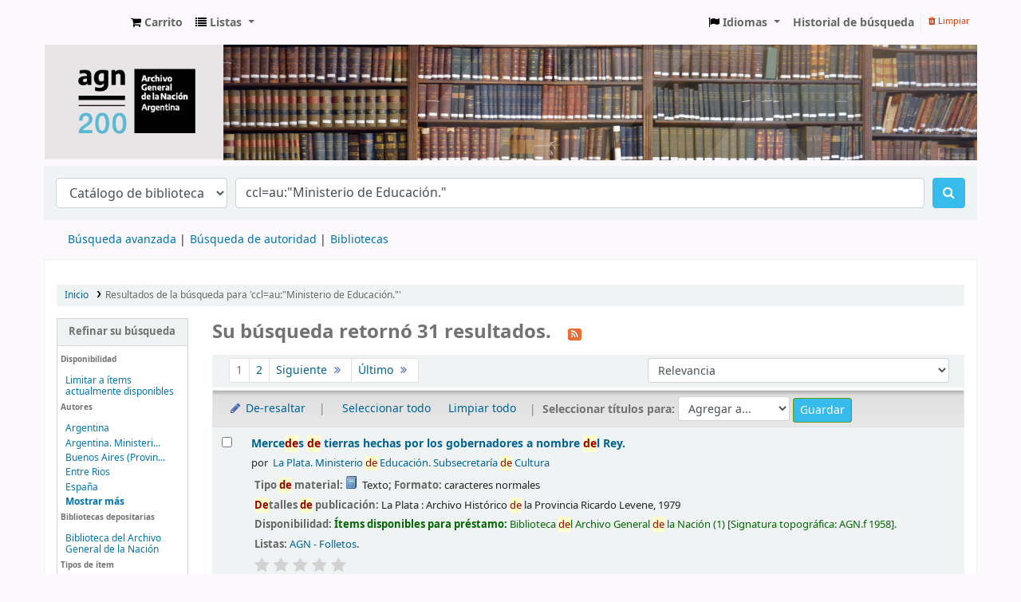

--- FILE ---
content_type: text/html; charset=UTF-8
request_url: https://koha-agn.mininterior.gob.ar/cgi-bin/koha/opac-search.pl?q=ccl=au%3A%22Ministerio%20de%20Educaci%C3%B3n.%22&sort_by=relevance&count=20&limit=location:AR-AGN-BTECA01-Bi-f
body_size: 15140
content:










 


<!DOCTYPE html>
<!-- TEMPLATE FILE: opac-results.tt -->









<html lang="es-ES" class="no-js">
<head>

<title>
  Resultados de la búsqueda para 'ccl=au:&quot;Ministerio de Educación.&quot;'   &rsaquo; Biblioteca de la AGN Koha </title>


<meta http-equiv="Content-Type" content="text/html; charset=utf-8" />
<meta name="generator" content="Koha 23.0502000" /> <!-- leave this for stats -->
<meta name="viewport" content="width=device-width, initial-scale=1" />
<link rel="stylesheet" href="/opac-tmpl/bootstrap/lib/jquery/responsive.dataTables.min_23.0502000.css" type="text/css">

<link rel="shortcut icon" href="https://atom.mininterior.gob.ar/favicon.ico" type="image/x-icon" />
<link rel="apple-touch-icon" href="https://atom.mininterior.gob.ar/favicon.ico" type="image/x-icon" />

 
 
 


 <link type="text/css" rel="stylesheet" href="/opac-tmpl/bootstrap/css/opac_23.0502000.css">




 <link rel="stylesheet" href="/opac-tmpl/bootstrap/css/print_23.0502000.css" type="text/css" media="print">


 <style>#logo {
    visibility: hidden;
}

body {
    margin: 0;
    font-size: 14px;
}

.btn-primary {
    background-image: linear-gradient(180deg,#37bbed,#37bbed);
    background-image: #37bbed;
    background-color: #37bbed;
    background-position: 0;
    border: 1px solid #37bbed;
}

.btn.disabled, .btn:disabled {
    opacity: 100;
}

/* padding en el registro */
.record {
  padding: 1em;
}

/* achicar campos */
.results_summary {
  padding: 0.3em;
  font-size: small;
}

/* negrita en todas las etiquetas */
.results_summary .label {
  font-weight: 600;
}

/* alinear el icono de tipo de material */
.materialtype {
  vertical-align: baseline;
  padding-right: 0.2em;
}
</style>



 <link href="https://koha-agn.mininterior.gob.ar/cgi-bin/koha/opac-search.pl?format=opensearchdescription" rel="search" title="Buscar Biblioteca de la AGN" type="application/opensearchdescription+xml">
 <link rel="unapi-server" type="application/xml" title="unAPI" href="https://koha-agn.mininterior.gob.ar/cgi-bin/koha/unapi" />


<script>
    var Koha = {};
    function _(s) { return s } // dummy function for gettext
    const is_logged_in = false
</script>

 <script src="/opac-tmpl/bootstrap/es-ES/js/locale_data_23.0502000.js"></script>

<script src="/opac-tmpl/bootstrap/js/Gettext_23.0502000.js"></script>
<script src="/opac-tmpl/bootstrap/js/i18n_23.0502000.js"></script>

<link rel="stylesheet" href="/opac-tmpl/lib/font-awesome/css/font-awesome.min_23.0502000.css" type="text/css">


               












<link href="https://koha-agn.mininterior.gob.ar/cgi-bin/koha/opac-search.pl?q=ccl=au%3A%22Ministerio%20de%20Educaci%C3%B3n.%22%20and%20location%3AAR-AGN-BTECA01-Bi-f&count=50&sort_by=acqdate_dsc&format=rss" rel="alternate" title="Biblioteca de la AGN Buscar en fuente RSS" type="application/rss+xml" />
</head>





 


 




 

<body ID="results" class="branch-default scrollto" >









               















<button id="scrolltocontent">Saltar al contenido principal</button>
<div id="wrapper">
 <div id="header-region" class="noprint">
 <nav class="navbar navbar-expand">
 <div id="logo">
 <a class="navbar-brand" href="/cgi-bin/koha/opac-main.pl">
  Biblioteca de la AGN  </a>
 </div>
 
 <div id="cartDetails" class="cart-message">Su carrito está vacío</div>
 
 <ul id="cart-list-nav" class="navbar-nav">
 
 <li class="nav-item js-show">
 <a class="nav-link" href="#" id="cartmenulink" role="button" title="Reunir ítems en los que esta interesado">
 <i id="carticon" class="fa fa-shopping-cart fa-icon-black" aria-hidden="true"></i> <span class="cartlabel">Carrito</span> <span id="basketcount"></span>
 </a>
 </li>
 
 <li class="divider-vertical"></li>
 
 <li class="nav-item dropdown">
 <a aria-expanded="false" aria-haspopup="true" aria-label="Mostrar desplegable con información detallada de lista" class="nav-link dropdown-toggle" data-toggle="dropdown" href="/cgi-bin/koha/opac-shelves.pl" id="listsmenu" role="button" title="Mostrar listas"><i class="fa fa-list fa-icon-black" aria-hidden="true"></i> <span class="listslabel">Listas</span>
 </a>
 <div aria-labelledby="listsmenu" role="menu" class="dropdown-menu">
 
 <a class="dropdown-item" href="/cgi-bin/koha/opac-shelves.pl?op=list&amp;public=1" tabindex="-1" role="menuitem"><strong>Listas públicas</strong></a>
 
 
 <a class="dropdown-item" href="/cgi-bin/koha/opac-shelves.pl?op=view&amp;shelfnumber=28&amp;sortfield=title" tabindex="-1" role="menuitem">Juan Domingo Perón - Ministerio del Interior</a>
 
 
 
 <a class="dropdown-item" href="/cgi-bin/koha/opac-shelves.pl?op=view&amp;shelfnumber=24&amp;sortfield=title" tabindex="-1" role="menuitem">Juan Domingo Perón - Biblioteca</a>
 
 
 
 <a class="dropdown-item" href="/cgi-bin/koha/opac-shelves.pl?op=view&amp;shelfnumber=26&amp;sortfield=title" tabindex="-1" role="menuitem">José Juan Biedma - Biblioteca</a>
 
 
 
 <a class="dropdown-item" href="/cgi-bin/koha/opac-shelves.pl?op=view&amp;shelfnumber=23&amp;sortfield=title" tabindex="-1" role="menuitem">José A. Pillado - Biblioteca</a>
 
 
 
 <a class="dropdown-item" href="/cgi-bin/koha/opac-shelves.pl?op=view&amp;shelfnumber=22&amp;sortfield=title" tabindex="-1" role="menuitem">Ernesto H. Celesia - Hemeroteca</a>
 
 
 
 <a class="dropdown-item" href="/cgi-bin/koha/opac-shelves.pl?op=view&amp;shelfnumber=21&amp;sortfield=title" tabindex="-1" role="menuitem">Ernesto H. Celesia - Folletos</a>
 
 
 
 <a class="dropdown-item" href="/cgi-bin/koha/opac-shelves.pl?op=view&amp;shelfnumber=20&amp;sortfield=title" tabindex="-1" role="menuitem">Ernesto H. Celesia - Biblioteca</a>
 
 
 
 <a class="dropdown-item" href="/cgi-bin/koha/opac-shelves.pl?op=view&amp;shelfnumber=38&amp;sortfield=title" tabindex="-1" role="menuitem">Dirección Nacional Electoral</a>
 
 
 
 <a class="dropdown-item" href="/cgi-bin/koha/opac-shelves.pl?op=view&amp;shelfnumber=36&amp;sortfield=title" tabindex="-1" role="menuitem">Centro Azucarero Argentino</a>
 
 
 
 <a class="dropdown-item" href="/cgi-bin/koha/opac-shelves.pl?op=view&amp;shelfnumber=35&amp;sortfield=title" tabindex="-1" role="menuitem">Banco Nacional de Desarrollo</a>
 
 
 
 <a class="dropdown-item listmenulink" href="/cgi-bin/koha/opac-shelves.pl?op=list&amp;public=1" tabindex="-1" role="menuitem">Ver todo</a>
 
 
 
 <div class="dropdown-divider"></div>
 
 
 </div> <!-- / .dropdown-menu -->
 </li> <!-- / .nav-item.dropdown -->
 
 </ul> <!-- / .navbar-nav -->

 
 
 

 <div id="header_langmenu">
 <ul class="navbar-nav">
 <li class="dropdown">
 <a class="nav-link dropdown-toggle" data-toggle="dropdown" href="#" id="langmenu" role="button" title="Cambiar de idioma"><i class="fa fa-flag fa-icon-black" aria-hidden="true"></i> <span class="langlabel">Idiomas</span> <b class="caret"></b></a>
 <div aria-labelledby="langmenu" role="menu" class="dropdown-menu dropdown-menu-right">
 
 
 
 
 
 <a class="dropdown-item" href="#" tabindex="-1" class="menu-inactive" role="menuitem">
 
 Español
 &nbsp;<i class="fa fa-check" aria-hidden="true"></i>
 </a>
 
 
 
 
 
 
 
 
 
 <a class="dropdown-item" href="/cgi-bin/koha/opac-changelanguage.pl?language=en"  tabindex="-1" role="menuitem">
 
 English
 
 </a>
 
 
 
 
 
 </div> <!-- /# .dropdown-menu -->
 </li> <!-- / .dropdown -->
 </ul> <!-- /.nav.pull-right -->
 </div> <!-- /#header_langmenu -->


 
 <ul id="members" class="navbar-nav">
 <li class="nav-item dropdown">
 

 
 </li>
 
 
 <li class="nav-item search_history">
 <a class="nav-link login-link" href="/cgi-bin/koha/opac-search-history.pl" title="Ver su historial de búsqueda">Historial de búsqueda</a>
 </li>
 <li class="divider-vertical"></li>
 <li class="nav-item">
 <a class="nav-link logout clearsh" href="/cgi-bin/koha/opac-search-history.pl?action=delete" title="Eliminar historial de búsqueda"><i class="fa fa-trash" aria-hidden="true"></i> Limpiar</a>
 </li>
 
 
 </ul>
 
 </nav> <!-- /navbar -->

 
 <div class="container-fluid">
 <div class="row">
 <div class="col">
 
 
 <div id="opacheader">
 
 <div class="es-ES_item">
 
 <div class="es-ES_body"><div><a href="https://koha-agn.mininterior.gob.ar/"><img src="https://www.argentina.gob.ar/sites/default/files/bannerbiblioteca_mesa_de_trabajo_1.png" alt="Header" width="100%" style="display: block; margin-left: auto; margin-right: auto;" /></a></div></div>
 </div>
 
 </div>
  
 </div>
 </div>
 </div>
 

 </div> <!-- / header-region -->

 
 <div class="container-fluid">
 
 <div class="row">
 <div class="col">
 <div id="opac-main-search" class="mastheadsearch">
 
 <form name="searchform" method="get" action="/cgi-bin/koha/opac-search.pl" id="searchform">
 <div class="form-row align-items-center">
 <div class="col-sm-auto order-2 order-sm-2">
 <select name="idx" id="masthead_search" class="form-control">
 
 <option value="">Catálogo de biblioteca</option>
 
 
 <option value="ti">Título</option>
 
 
 <option value="au">Autor</option>
 
 
 <option value="su">Tema</option>
 
 
 <option value="nb">ISBN</option>
 
 
 <option value="ns">ISSN</option>
 
 
 <option value="se">Series</option>
 
 
 
 <option value="callnum">Signatura</option>
 
 
 </select>
 </div> <!-- /.col-sm-auto -->

 <div class="col order-4 order-sm-3">
 
 <input type="text" class="transl1 form-control" id="translControl1" name="q" value="ccl=au:&quot;Ministerio de Educación.&quot;" /><span id="translControl"></span>
 
 </div> <!-- /.col -->

 
 
 
 
 

 <div class="order-5 col-sm-auto">
 <button aria-label="Buscar" class="btn btn-primary" id="searchsubmit" title="Buscar" type="submit">
 <i class="fa fa-search" aria-hidden="true"></i>
 </button>
 </div>

 </div> <!-- /.form-row -->
 <input type="hidden" name="weight_search" value="1">
 </form>
 
 </div><!-- /#opac-main-search -->
 </div> <!-- /.col -->
 </div> <!-- /.row -->
 

 <div class="row">
 <ul class="nav" id="moresearches">
 <li class="nav-item">
 <a href="/cgi-bin/koha/opac-search.pl">Búsqueda avanzada</a>
 </li>
 
 
 
 <li class="nav-item">
 <a href="/cgi-bin/koha/opac-authorities-home.pl">Búsqueda de autoridad</a>
 </li>
 
 
 
 
 
 
 
 <li class="nav-item">
 <a id="library_page" href="/cgi-bin/koha/opac-library.pl">
 
 <span>Bibliotecas</span>
 
 </a>
 </li>
 
  
 </ul> <!-- /.nav#moresearches -->
 </div> <!-- /.row -->
 </div> <!-- /.container-fluid -->
 

 <!-- Login form hidden by default, used for modal window -->
 <div id="loginModal" class="modal" tabindex="-1" role="dialog" aria-labelledby="modalLoginLabel" aria-hidden="true">
 <div class="modal-dialog">
 <div class="modal-content">
 <div class="modal-header">
 <h2 class="modal-title" id="modalLoginLabel">Ingresar a su cuenta</h2>
 <button aria-label="Cerrar" class="closebtn" data-dismiss="modal" type="button">
 <span aria-hidden="true">&times;</span>
 </button>
 </div>
 <form action="/cgi-bin/koha/opac-user.pl" method="post" name="auth" id="modalAuth">
 <input type="hidden" name="has-search-query" id="has-search-query" value="" />
 <div class="modal-body">
 
 
 
 
 
 <input type="hidden" name="koha_login_context" value="opac" />
 <fieldset class="brief">
 <div class="local-login">
 <label for="muserid">Usuario:</label><input type="text" id="muserid" name="userid" autocomplete="off" />
 <label for="mpassword">Contraseña:</label><input type="password" id="mpassword" name="password" autocomplete="off" />
 <fieldset class="action">
 <input class="btn btn-primary" type="submit" value="Ingresar" />
 </fieldset>
 </div>
 
 
 
 </fieldset>
 
 </div>
 </form> <!-- /#auth -->
 </div> <!-- /.modal-content -->
 </div> <!-- /.modal-dialog -->
 </div> <!-- /#modalAuth -->


 <div class="main">
 <nav id="breadcrumbs" aria-label="Breadcrumb" class="breadcrumbs">
 <ol class="breadcrumb">
 <li class="breadcrumb-item">
 <a href="/cgi-bin/koha/opac-main.pl">Inicio</a>
 </li>
 
 
 <li class="breadcrumb-item active">
 
 <a aria-current="page" href="#" title="Ha buscado  para 'au:&quot;Ministerio de Educación.&quot;'">Resultados de la búsqueda para 'ccl=au:&quot;Ministerio de Educación.&quot;'</a>
 
 </li>
 
 </ol>
 </nav> <!-- /#breadcrumbs -->

 

 <div class="container-fluid">
 <div class="row">
 
 <div class="col-lg-2">
 <div id="facetcontainer">
 <!-- FACETS START -->
 



 <div id="search-facets">
 <h2><a href="#" class="menu-collapse-toggle">Refinar su búsqueda</a></h2>
 <ul class="menu-collapse">
 
 <li id="availability_facet"><h3 id="facet-availability">Disponibilidad</h3>
 <ul>
 <li>
 
 <a href="/cgi-bin/koha/opac-search.pl?q=ccl=au%3A%22Ministerio%20de%20Educaci%C3%B3n.%22%20and%20location%3AAR-AGN-BTECA01-Bi-f&amp;sort_by=relevance&amp;limit=available">Limitar a ítems actualmente disponibles</a>
 
 </li>
 </ul>
 
 </li>

 
 
 <li id="au_id">
 <h3 id="facet-authors">Autores</h3>
 
 
 
 
 
 
 
 
 
 
 
 
 <ul>
 
 
 
 
 
 
 
 
 
 
 
 <li>
 
 
 
 <span class="facet-label"><a href="/cgi-bin/koha/opac-search.pl?q=ccl=au%3A%22Ministerio%20de%20Educaci%C3%B3n.%22%20and%20location%3AAR-AGN-BTECA01-Bi-f&amp;sort_by=relevance&amp;count=20&limit=au:Argentina" title="Argentina">Argentina</a></span>
 
 
 </li>
 
 
 
 
 <li>
 
 
 
 <span class="facet-label"><a href="/cgi-bin/koha/opac-search.pl?q=ccl=au%3A%22Ministerio%20de%20Educaci%C3%B3n.%22%20and%20location%3AAR-AGN-BTECA01-Bi-f&amp;sort_by=relevance&amp;count=20&limit=au:Argentina.%20Ministerio%20de%20Educaci%C3%B3n%20y%20Justicia" title="Argentina. Ministerio de Educación y Justicia">Argentina. Ministeri...</a></span>
 
 
 </li>
 
 
 
 
 <li>
 
 
 
 <span class="facet-label"><a href="/cgi-bin/koha/opac-search.pl?q=ccl=au%3A%22Ministerio%20de%20Educaci%C3%B3n.%22%20and%20location%3AAR-AGN-BTECA01-Bi-f&amp;sort_by=relevance&amp;count=20&limit=au:Buenos%20Aires%20%20Provincia%20.%20Ministerio%20de%20Educaci%C3%B3n" title="Buenos Aires (Provincia). Ministerio de Educación">Buenos Aires (Provin...</a></span>
 
 
 </li>
 
 
 
 
 <li>
 
 
 
 <span class="facet-label"><a href="/cgi-bin/koha/opac-search.pl?q=ccl=au%3A%22Ministerio%20de%20Educaci%C3%B3n.%22%20and%20location%3AAR-AGN-BTECA01-Bi-f&amp;sort_by=relevance&amp;count=20&limit=au:Entre%20Rios" title="Entre Rios">Entre Rios</a></span>
 
 
 </li>
 
 
 
 
 <li>
 
 
 
 <span class="facet-label"><a href="/cgi-bin/koha/opac-search.pl?q=ccl=au%3A%22Ministerio%20de%20Educaci%C3%B3n.%22%20and%20location%3AAR-AGN-BTECA01-Bi-f&amp;sort_by=relevance&amp;count=20&limit=au:Espa%C3%B1a" title="España">España</a></span>
 
 
 </li>
 
 
 
 
 <li class="collapsible-facet" style="display:none">
 
 
 
 <span class="facet-label"><a href="/cgi-bin/koha/opac-search.pl?q=ccl=au%3A%22Ministerio%20de%20Educaci%C3%B3n.%22%20and%20location%3AAR-AGN-BTECA01-Bi-f&amp;sort_by=relevance&amp;count=20&limit=au:La%20Plata" title="La Plata">La Plata</a></span>
 
 
 </li>
 
 
 
 
 <li class="collapsible-facet" style="display:none">
 
 
 
 <span class="facet-label"><a href="/cgi-bin/koha/opac-search.pl?q=ccl=au%3A%22Ministerio%20de%20Educaci%C3%B3n.%22%20and%20location%3AAR-AGN-BTECA01-Bi-f&amp;sort_by=relevance&amp;count=20&limit=au:Ministerio%20de%20Educaci%C3%B3n%20y%20Justicia" title="Ministerio de Educación y Justicia">Ministerio de Educac...</a></span>
 
 
 </li>
 
 
 
 
 <li class="collapsible-facet" style="display:none">
 
 
 
 <span class="facet-label"><a href="/cgi-bin/koha/opac-search.pl?q=ccl=au%3A%22Ministerio%20de%20Educaci%C3%B3n.%22%20and%20location%3AAR-AGN-BTECA01-Bi-f&amp;sort_by=relevance&amp;count=20&limit=au:Ministerio%20de%20Educaci%C3%B3n" title="Ministerio de Educación">Ministerio de Educac...</a></span>
 
 
 </li>
 
 
 
 
 <li class="collapsible-facet" style="display:none">
 
 
 
 <span class="facet-label"><a href="/cgi-bin/koha/opac-search.pl?q=ccl=au%3A%22Ministerio%20de%20Educaci%C3%B3n.%22%20and%20location%3AAR-AGN-BTECA01-Bi-f&amp;sort_by=relevance&amp;count=20&limit=au:Ministerio%20de%20Educaci%C3%B3n%20y%20Justicia%20de%20la%20Naci%C3%B3n" title="Ministerio de Educación y Justicia de la Nación">Ministerio de Educac...</a></span>
 
 
 </li>
 
 
 
 
 <li class="collapsible-facet" style="display:none">
 
 
 
 <span class="facet-label"><a href="/cgi-bin/koha/opac-search.pl?q=ccl=au%3A%22Ministerio%20de%20Educaci%C3%B3n.%22%20and%20location%3AAR-AGN-BTECA01-Bi-f&amp;sort_by=relevance&amp;count=20&limit=au:Ministerio%20de%20Educaci%C3%B3n%20y%20Cultura" title="Ministerio de Educación y Cultura">Ministerio de Educac...</a></span>
 
 
 </li>
 
 
 
 
 <li class="collapsible-facet" style="display:none">
 
 
 
 <span class="facet-label"><a href="/cgi-bin/koha/opac-search.pl?q=ccl=au%3A%22Ministerio%20de%20Educaci%C3%B3n.%22%20and%20location%3AAR-AGN-BTECA01-Bi-f&amp;sort_by=relevance&amp;count=20&limit=au:Ministerio%20de%20Educaci%C3%B3n%20y%20Justicia.%20Direcci%C3%B3n%20General%20de%20Cultura" title="Ministerio de Educación y Justicia. Dirección General de Cultura">Ministerio de Educac...</a></span>
 
 
 </li>
 
 
 
 
 <li class="collapsible-facet" style="display:none">
 
 
 
 <span class="facet-label"><a href="/cgi-bin/koha/opac-search.pl?q=ccl=au%3A%22Ministerio%20de%20Educaci%C3%B3n.%22%20and%20location%3AAR-AGN-BTECA01-Bi-f&amp;sort_by=relevance&amp;count=20&limit=au:Santa%20Fe" title="Santa Fe">Santa Fe</a></span>
 
 
 </li>
 
 
 
 
 <li class="collapsible-facet" style="display:none">
 
 
 
 <span class="facet-label"><a href="/cgi-bin/koha/opac-search.pl?q=ccl=au%3A%22Ministerio%20de%20Educaci%C3%B3n.%22%20and%20location%3AAR-AGN-BTECA01-Bi-f&amp;sort_by=relevance&amp;count=20&limit=au:Uruguay" title="Uruguay">Uruguay</a></span>
 
 
 </li>
 
 
 <li class="moretoggle">
 <a href="#"><strong>Mostrar más</strong></a>
 </li>
 <li class="moretoggle" style="display:none">
 <a href="#"><strong>Mostrar menos</strong></a>
 </li>
 
 </ul>
 </li>
 
 
 
 <li id="holdingbranch_id">
 
 
 
 
 
 
 
 
 
 
 <h3 id="facet-holding-libraries">Bibliotecas depositarias</h3>
 
 
 <ul>
 
 
 
 
 
 
 
 
 
 
 
 <li>
 
 
 
 <span class="facet-label"><a href="/cgi-bin/koha/opac-search.pl?q=ccl=au%3A%22Ministerio%20de%20Educaci%C3%B3n.%22%20and%20location%3AAR-AGN-BTECA01-Bi-f&amp;sort_by=relevance&amp;count=20&limit=holdingbranch:AGN" title="AGN">Biblioteca del Archivo General de la Nación</a></span>
 
 
 </li>
 
 
 </ul>
 </li>
 
 
 
 <li id="itype_id">
 
 
 
 
 
 <h3 id="facet-itemtypes">Tipos de ítem</h3>
 
 
 
 
 
 
 
 <ul>
 
 
 
 
 
 
 
 
 
 
 
 <li>
 
 
 
 <span class="facet-label"><a href="/cgi-bin/koha/opac-search.pl?q=ccl=au%3A%22Ministerio%20de%20Educaci%C3%B3n.%22%20and%20location%3AAR-AGN-BTECA01-Bi-f&amp;sort_by=relevance&amp;count=20&limit=itype:FOLLETO" title="FOLLETO">Folleto</a></span>
 
 
 </li>
 
 
 
 
 <li>
 
 
 
 <span class="facet-label"><a href="/cgi-bin/koha/opac-search.pl?q=ccl=au%3A%22Ministerio%20de%20Educaci%C3%B3n.%22%20and%20location%3AAR-AGN-BTECA01-Bi-f&amp;sort_by=relevance&amp;count=20&limit=itype:LIBRO" title="LIBRO">Libro</a></span>
 
 
 </li>
 
 
 </ul>
 </li>
 
 
 
 <li id="location_id">
 
 
 
 
 
 
 
 
 
 
 
 
 <h3 id="facet-locations">Ubicaciones</h3>
 <ul>
 
 
 
 
 
 
 
 
 
 
 
 <li>
 
 
 
 <span class="facet-label"><a href="/cgi-bin/koha/opac-search.pl?q=ccl=au%3A%22Ministerio%20de%20Educaci%C3%B3n.%22%20and%20location%3AAR-AGN-BTECA01-Bi-f&amp;sort_by=relevance&amp;count=20&limit=location:AR-AGN-BTECA01-Bi-f" title="AR-AGN-BTECA01-Bi-f">AGN - Folletos</a></span>
 
 
 </li>
 
 
 </ul>
 </li>
 
 
 
 <li id="se_id">
 
 
 
 
 <h3 id="facet-series">Series</h3>
 
 
 
 
 
 
 
 
 <ul>
 
 
 
 
 
 
 
 
 
 
 
 <li>
 
 
 
 <span class="facet-label"><a href="/cgi-bin/koha/opac-search.pl?q=ccl=au%3A%22Ministerio%20de%20Educaci%C3%B3n.%22%20and%20location%3AAR-AGN-BTECA01-Bi-f&amp;sort_by=relevance&amp;count=20&limit=se:Publicaciones%20del%20Archivo%20Hist%C3%B3rico%20de%20la%20Provincia%20Doctor%20Ricardo%20Levene.%20Cat%C3%A1logo%20de%20Los%20Documentos%20del%20Archivo,%201" title="Publicaciones del Archivo Histórico de la Provincia Doctor Ricardo Levene. Catálogo de Los Documentos del Archivo, 1">Publicaciones del Ar...</a></span>
 
 
 </li>
 
 
 
 
 <li>
 
 
 
 <span class="facet-label"><a href="/cgi-bin/koha/opac-search.pl?q=ccl=au%3A%22Ministerio%20de%20Educaci%C3%B3n.%22%20and%20location%3AAR-AGN-BTECA01-Bi-f&amp;sort_by=relevance&amp;count=20&limit=se:Publicaciones%20del%20Comit%C3%A9%20Pro-Celebraci%C3%B3n%20del%20Bicentenario%20del%20Nacimiento%20del%20Presbo.%20Y%20doctor%20Jos%C3%A9%20Simeon%20Ca%C3%B1as%20y%20Villacorta.%20Folleto" title="Publicaciones del Comité Pro-Celebración del Bicentenario del Nacimiento del Presbo. Y doctor José Simeon Cañas y Villacorta. Folleto">Publicaciones del Co...</a></span>
 
 
 </li>
 
 
 
 
 <li>
 
 
 
 <span class="facet-label"><a href="/cgi-bin/koha/opac-search.pl?q=ccl=au%3A%22Ministerio%20de%20Educaci%C3%B3n.%22%20and%20location%3AAR-AGN-BTECA01-Bi-f&amp;sort_by=relevance&amp;count=20&limit=se:Publicaci%C3%B3n%20del%20Departamento%20de%20Investigaciones%20Hist%C3%B3ricas,%20n%C2%BA%202,%20a%C3%B1o%201968" title="Publicación del Departamento de Investigaciones Históricas, nº 2, año 1968">Publicación del Depa...</a></span>
 
 
 </li>
 
 
 </ul>
 </li>
 
 
 
 <li id="su-geo_id">
 
 
 
 <h3 id="facet-places">Lugares</h3>
 
 
 
 
 
 
 
 
 
 <ul>
 
 
 
 
 
 
 
 
 
 
 
 <li>
 
 
 
 <span class="facet-label"><a href="/cgi-bin/koha/opac-search.pl?q=ccl=au%3A%22Ministerio%20de%20Educaci%C3%B3n.%22%20and%20location%3AAR-AGN-BTECA01-Bi-f&amp;sort_by=relevance&amp;count=20&limit=su-geo:Buenos%20Aires%20%20Provincia%20" title="Buenos Aires (Provincia)">Buenos Aires (Provin...</a></span>
 
 
 </li>
 
 
 </ul>
 </li>
 
 
 
 <li id="su-to_id">
 
 
 <h3 id="facet-topics">Temas</h3>
 
 
 
 
 
 
 
 
 
 
 <ul>
 
 
 
 
 
 
 
 
 
 
 
 <li>
 
 
 
 <span class="facet-label"><a href="/cgi-bin/koha/opac-search.pl?q=ccl=au%3A%22Ministerio%20de%20Educaci%C3%B3n.%22%20and%20location%3AAR-AGN-BTECA01-Bi-f&amp;sort_by=relevance&amp;count=20&limit=su-to:ARTE" title="ARTE">ARTE</a></span>
 
 
 </li>
 
 
 
 
 <li>
 
 
 
 <span class="facet-label"><a href="/cgi-bin/koha/opac-search.pl?q=ccl=au%3A%22Ministerio%20de%20Educaci%C3%B3n.%22%20and%20location%3AAR-AGN-BTECA01-Bi-f&amp;sort_by=relevance&amp;count=20&limit=su-to:ARTES%20PL%C3%81STICAS" title="ARTES PLÁSTICAS">ARTES PLÁSTICAS</a></span>
 
 
 </li>
 
 
 
 
 <li>
 
 
 
 <span class="facet-label"><a href="/cgi-bin/koha/opac-search.pl?q=ccl=au%3A%22Ministerio%20de%20Educaci%C3%B3n.%22%20and%20location%3AAR-AGN-BTECA01-Bi-f&amp;sort_by=relevance&amp;count=20&limit=su-to:ARTISTAS" title="ARTISTAS">ARTISTAS</a></span>
 
 
 </li>
 
 
 
 
 <li>
 
 
 
 <span class="facet-label"><a href="/cgi-bin/koha/opac-search.pl?q=ccl=au%3A%22Ministerio%20de%20Educaci%C3%B3n.%22%20and%20location%3AAR-AGN-BTECA01-Bi-f&amp;sort_by=relevance&amp;count=20&limit=su-to:BIOGRAF%C3%8DA" title="BIOGRAFÍA">BIOGRAFÍA</a></span>
 
 
 </li>
 
 
 
 
 <li>
 
 
 
 <span class="facet-label"><a href="/cgi-bin/koha/opac-search.pl?q=ccl=au%3A%22Ministerio%20de%20Educaci%C3%B3n.%22%20and%20location%3AAR-AGN-BTECA01-Bi-f&amp;sort_by=relevance&amp;count=20&limit=su-to:CAT%C3%81LOGOS" title="CATÁLOGOS">CATÁLOGOS</a></span>
 
 
 </li>
 
 
 
 
 <li class="collapsible-facet" style="display:none">
 
 
 
 <span class="facet-label"><a href="/cgi-bin/koha/opac-search.pl?q=ccl=au%3A%22Ministerio%20de%20Educaci%C3%B3n.%22%20and%20location%3AAR-AGN-BTECA01-Bi-f&amp;sort_by=relevance&amp;count=20&limit=su-to:DIBUJO" title="DIBUJO">DIBUJO</a></span>
 
 
 </li>
 
 
 
 
 <li class="collapsible-facet" style="display:none">
 
 
 
 <span class="facet-label"><a href="/cgi-bin/koha/opac-search.pl?q=ccl=au%3A%22Ministerio%20de%20Educaci%C3%B3n.%22%20and%20location%3AAR-AGN-BTECA01-Bi-f&amp;sort_by=relevance&amp;count=20&limit=su-to:ESCULTURA" title="ESCULTURA">ESCULTURA</a></span>
 
 
 </li>
 
 
 
 
 <li class="collapsible-facet" style="display:none">
 
 
 
 <span class="facet-label"><a href="/cgi-bin/koha/opac-search.pl?q=ccl=au%3A%22Ministerio%20de%20Educaci%C3%B3n.%22%20and%20location%3AAR-AGN-BTECA01-Bi-f&amp;sort_by=relevance&amp;count=20&limit=su-to:EXPOSICIONES" title="EXPOSICIONES">EXPOSICIONES</a></span>
 
 
 </li>
 
 
 
 
 <li class="collapsible-facet" style="display:none">
 
 
 
 <span class="facet-label"><a href="/cgi-bin/koha/opac-search.pl?q=ccl=au%3A%22Ministerio%20de%20Educaci%C3%B3n.%22%20and%20location%3AAR-AGN-BTECA01-Bi-f&amp;sort_by=relevance&amp;count=20&limit=su-to:GRABADO" title="GRABADO">GRABADO</a></span>
 
 
 </li>
 
 
 
 
 <li class="collapsible-facet" style="display:none">
 
 
 
 <span class="facet-label"><a href="/cgi-bin/koha/opac-search.pl?q=ccl=au%3A%22Ministerio%20de%20Educaci%C3%B3n.%22%20and%20location%3AAR-AGN-BTECA01-Bi-f&amp;sort_by=relevance&amp;count=20&limit=su-to:PINTURA" title="PINTURA">PINTURA</a></span>
 
 
 </li>
 
 
 <li class="moretoggle">
 <a href="#"><strong>Mostrar más</strong></a>
 </li>
 <li class="moretoggle" style="display:none">
 <a href="#"><strong>Mostrar menos</strong></a>
 </li>
 
 </ul>
 </li>
 
 
 </ul>
 </div> <!-- / #search-facets -->

 


 <!-- FACETS END -->
 </div>
 </div>
 

 
 <div class="col-lg-10 maincontent">
 

 
 
 <h1 id="numresults">
 Su búsqueda retornó 31 resultados. <a aria-label="Suscribirse a esta búsqueda" class="btn btn-link rsssearchlink noprint" href="https://koha-agn.mininterior.gob.ar/cgi-bin/koha/opac-search.pl?q=ccl=au%3A%22Ministerio%20de%20Educaci%C3%B3n.%22%20and%20location%3AAR-AGN-BTECA01-Bi-f&format=rss">
 <i aria-hidden="true" class="fa fa-rss rsssearchicon" title="Suscribirse a esta búsqueda"></i>
 </a>
 </h1>
 
 
 

 <div id="userresults">
  
 
 
 
 

 <!-- Search Results Table -->
 

 <div class="searchresults">
 <form action="/cgi-bin/koha/opac-search.pl" method="get" name="bookbag_form" id="bookbag_form">
 <legend class="sr-only">Ordenar</legend>
 
 
 <input type="hidden" name="q" value="ccl=au:&quot;Ministerio de Educación.&quot; and location:AR-AGN-BTECA01-Bi-f"/>
 
 
 

 <div id="floating">
 <div id="toolbar" class="toolbar row align-items-center">
 <div id="top-pages" class="col">
 

 <nav aria-label="Paginación de resultados de la búsqueda" class="pagination pagination-sm noprint">
 
 <ul class="pagination">
 
 
 
 <li class="page-item disabled">
 <a aria-current="true" aria-disabled="true" aria-label="Página actual: Página 1" class="page-link" href="#">1</a>
 </li>
 
 
 
 <li class="page-item">
 <a aria-label="Ir a la página 2" class="page-link" href="/cgi-bin/koha/opac-search.pl?q=ccl=au%3A%22Ministerio%20de%20Educaci%C3%B3n.%22%20and%20location%3AAR-AGN-BTECA01-Bi-f&offset=20&sort_by=relevance&count=20">2</a>
 </li>
 
 
 
 <li class="page-item">
 <a aria-label="Ir a la página siguiente" class="page-link" href="/cgi-bin/koha/opac-search.pl?q=ccl=au%3A%22Ministerio%20de%20Educaci%C3%B3n.%22%20and%20location%3AAR-AGN-BTECA01-Bi-f&offset=20&sort_by=relevance&count=20">Siguiente <i class="fa fa-fw fa-angle-double-right" aria-hidden="true"></i></a>
 </li>
 <li class="page-item">
 <a aria-label="Ir a la última página" class="page-link" href="/cgi-bin/koha/opac-search.pl?q=ccl=au%3A%22Ministerio%20de%20Educaci%C3%B3n.%22%20and%20location%3AAR-AGN-BTECA01-Bi-f&offset=20&sort_by=relevance&count=20">Último <i class="fa fa-fw fa-angle-double-right" aria-hidden="true"></i></a>
 </li>
 
 </ul>
 </nav>


 </div>
 
 <div class="sort_by col-sm-auto">
 <label for="sort_by" class="sr-only">Ordenar por:</label>
 <select id="sort_by" class="resort form-control form-control-sm" name="sort_by">
 <option value="relevance">Relevancia</option>
<optgroup label="Popularidad">
 
 <option value="popularity_dsc">Popularidad (mayor a menor)</option>
 
 
 <option value="popularity_asc">Popularidad (menor a mayor)</option>
 
</optgroup>
<optgroup label="Autor">
 
 <option value="author_az">Autor (A-Z)</option>
 
 
 <option value="author_za">Autor (Z-A)</option>
 
</optgroup>
<optgroup label="Signatura">
 
 <option value="call_number_asc">Signatura topográfica (0-9 a A-Z)</option>
 
 
 <option value="call_number_dsc">Signatura topográfica (Z-A a 9-0)</option>
 
</optgroup>
<optgroup label="Fechas">
 
 <option value="pubdate_dsc">Publicación/Fecha de Copyright: Nuevos a viejos</option>
 
 
 <option value="pubdate_asc">Publicación/Fecha de Copyright: Viejos a nuevos</option>
 
 
 <option value="acqdate_dsc">Fecha de adquisición: Nuevos a viejos</option>
 
 
 <option value="acqdate_asc">Fecha de adquisición: Viejos a nuevos</option>
 
</optgroup>
<optgroup label="Título">
 
 <option value="title_az">Título (A-Z)</option>
 
 
 <option value="title_za">Título (Z-A)</option>
 
</optgroup>

 </select>

 
 </div> <!-- /.sort_by -->
 <div id="sortsubmit" class="sort_by col-auto">
 <input class="btn btn-primary btn-sm clearfix" type="submit" value="Ir" />
 </div> <!-- /.sort_by -->
 
 </div> <!-- / #toolbar -->

 <div class="selections-toolbar toolbar noprint">
 
 <div class="highlight_controls noprint">
 <a href="#" class="btn btn-link btn-sm highlight_toggle" id="highlight_toggle_off"><i class="fa fa-fw fa-pencil" aria-hidden="true"></i> De-resaltar</a>
 <a href="#" class="btn btn-link btn-sm highlight_toggle" id="highlight_toggle_on"><i class="fa fa-fw fa-pencil" aria-hidden="true"></i> Resaltar</a>
 </div>
 

 <div class="check_control">
 <!-- checkall, clearall are now needed for placehold -->
 <span class="clearall">
 <a id="CheckAll" class="btn btn-link btn-sm" href="#">Seleccionar todo</a>
 </span>
 <span class="checkall">
 <a id="CheckNone" class="btn btn-link btn-sm" href="#">Limpiar todo</a>
 </span>
 </div>

 <div class="links">
 
 <span class="selections">Seleccionar títulos para:</span>
 
 
 <span class="addto">
 <select class="disabled form-control form-control-sm" name="addto" id="addto">
 <option>Agregar a...</option>
 
 <option value="addtocart">Carrito</option>
 
 
 
 
 
 <option value="newlist">[ Nueva lista ]</option>
 
 </select>
 <input class="btn btn-sm btn-primary" type="submit" value="Guardar" />
 </span>
 

 

 
 </div> <!-- / .links -->
 
 </div> <!-- / .selections-toolbar -->
 </div> <!-- /#floating -->

 <!-- TABLE RESULTS START -->
 <table class="table table-striped">
 <caption class="sr-only">Resultados</caption>

 <!-- Actual Search Results -->
 
 <tr>
 
 
 
 
 <td class="selectcol">
 
 <input aria-label="Seleccionar resultado de búsqueda: Mercedes de tierras hechas por los gobernadores a nombre del Rey." class="cb" id="bib51986" name="biblionumber" type="checkbox" value="51986" /> <label for="bib51986"></label>
 
 </td>

 
 <td class="numcol hidden">
 
 </td>

 

 
 <td class="bibliocol">
 
 
 
 <div class="coverimages cover-slides itemtype_LIBRO" data-isbn="" data-imgtitle="Mercedes de tierras hechas por los gobernadores a nombre del Rey.">
 <a class="p1" href="/cgi-bin/koha/opac-detail.pl?biblionumber=51986">

 

 

 

 

 

 

 
 </a>

 

 

 </div>
 
 <!-- COinS / Openurl -->
 <span class="Z3988" title="ctx_ver=Z39.88-2004&amp;amp;rft_val_fmt=info%3Aofi%2Ffmt%3Akev%3Amtx%3Abook&amp;amp;rft.genre=book&amp;amp;rft.btitle=Mercedes%20de%20tierras%20hechas%20por%20los%20gobernadores%20a%20nombre%20del%20Rey.&amp;amp;rft.pub=Archivo%20Hist%C3%B3rico%20de%20la%20Provincia%20Ricardo%20Levene%2C&amp;amp;rft.date=1979."></span>
 
 <div id="title_summary_51986" class="title_summary">

 

<a href="/cgi-bin/koha/opac-detail.pl?biblionumber=51986" class="title">Mercedes de tierras hechas por los gobernadores a nombre del Rey. </a><span class="byAuthor">por</span> <ul class="author resource_list"><li><a href="/cgi-bin/koha/opac-search.pl?q=au:%22La%20Plata.%22">La Plata. Ministerio de Educación. Subsecretaría de Cultura</a></li></ul><div class="results_summary type">
<span class="results_material_type"><span class="label">Tipo de material: </span><img alt="Texto" class="materialtype mt_icon_BK" src="/opac-tmpl/lib/famfamfam/BK.png"> Texto</span><span class="results_format"><span class="label">; Formato: </span>
 caracteres normales </span><span class="results_contents_literary"></span> </div><div class="results_summary publisher">
<span class="label">Detalles de publicación: </span><span class="publisher_place" property="location">La Plata :</span> <span property="name" class="publisher_name">Archivo Histórico de la Provincia Ricardo Levene,</span> <span property="datePublished" class="publisher_date">1979</span>
</div><div class="results_summary availability">
<span class="label">Disponibilidad: </span><span class="available reallyavailable"><span class="AvailabilityLabel"><strong>Ítems disponibles para préstamo: </strong></span><span class="ItemSummary"><span class="available"><span class="ItemBranch">Biblioteca del Archivo General de la Nación</span> (1)<span class="CallNumberAndLabel"><span class="LabelCallNumber">Signatura topográfica: </span><span class="CallNumber">AGN.f 1958</span></span>. </span></span></span>
</div>




 

 

 

 
 <div class="results_summary shelves">
 <span class="label">Listas:</span>
 <ul>
 
 <li>
 <a href="/cgi-bin/koha/opac-shelves.pl?op=view&amp;shelfnumber=39">AGN - Folletos</a>.</li>
 
 </ul>
 </div>
 

 

 



 
 <div class="results_summary ratings">
 
 
 <div class="br-wrapper br-theme-fontawesome-stars">
 <div class="br-widget br-readonly">
 
 
 <a href="#"></a>
 
 
 
 <a href="#"></a>
 
 
 
 <a href="#"></a>
 
 
 
 <a href="#"></a>
 
 
 
 <a href="#"></a>
 
 
 </div>
 </div>

 
 <br />
 
 </div> <!-- / .results_summary -->
 

 <div class="actions-menu noprint">
 
 
 
 
 

 

 

 

 

 
 
 <span class="actions cart-actions"><a data-biblionumber="51986" class="btn btn-link btn-sm addtocart cart cart51986" href="#"><i class="fa fa-shopping-cart" aria-hidden="true"></i> Agregar al carrito</a> <a style="display:none;" data-biblionumber="51986" class="btn btn-link btn-sm remove cartRemove cartR51986" href="#">(remover)</a></span>
 
 
</div>


 </div>

 </td>
 </tr>
 
 <tr>
 
 
 
 
 <td class="selectcol">
 
 <input aria-label="Seleccionar resultado de búsqueda: Luis Vonavita en el suplemento del diario El Día /" class="cb" id="bib51778" name="biblionumber" type="checkbox" value="51778" /> <label for="bib51778"></label>
 
 </td>

 
 <td class="numcol hidden">
 
 </td>

 

 
 <td class="bibliocol">
 
 
 
 <div class="coverimages cover-slides itemtype_LIBRO" data-isbn="" data-imgtitle="Luis Vonavita en el suplemento del diario El Día /">
 <a class="p1" href="/cgi-bin/koha/opac-detail.pl?biblionumber=51778">

 

 

 

 

 

 

 
 </a>

 

 

 </div>
 
 <!-- COinS / Openurl -->
 <span class="Z3988" title="ctx_ver=Z39.88-2004&amp;amp;rft_val_fmt=info%3Aofi%2Ffmt%3Akev%3Amtx%3Abook&amp;amp;rft.genre=book&amp;amp;rft.btitle=Luis%20Vonavita%20en%20el%20suplemento%20del%20diario%20El%20D%C3%ADa%20%2F&amp;amp;rft.pub=Biblioteca%20Nacional%2C&amp;amp;rft.date=1990."></span>
 
 <div id="title_summary_51778" class="title_summary">

 

<a href="/cgi-bin/koha/opac-detail.pl?biblionumber=51778" class="title">Luis Vonavita en el suplemento del diario El Día / <span class="title_resp_stmt">Luis Alberto Musso Ambrosi. </span></a><span class="byAuthor">por</span> <ul class="author resource_list"><li><a href="/cgi-bin/koha/opac-search.pl?q=au:%22Uruguay.%22">Uruguay. Ministerio de Educación y Cultura</a></li></ul><div class="results_summary type">
<span class="results_material_type"><span class="label">Tipo de material: </span><img alt="Texto" class="materialtype mt_icon_BK" src="/opac-tmpl/lib/famfamfam/BK.png"> Texto</span><span class="results_format"><span class="label">; Formato: </span>
 caracteres normales </span><span class="results_contents_literary"></span> </div><div class="results_summary publisher">
<span class="label">Detalles de publicación: </span><span class="publisher_place" property="location">Montevideo :</span> <span property="name" class="publisher_name">Biblioteca Nacional,</span> <span property="datePublished" class="publisher_date">1990</span>
</div><div class="results_summary availability">
<span class="label">Disponibilidad: </span><span class="available reallyavailable"><span class="AvailabilityLabel"><strong>Ítems disponibles para préstamo: </strong></span><span class="ItemSummary"><span class="available"><span class="ItemBranch">Biblioteca del Archivo General de la Nación</span> (1)<span class="CallNumberAndLabel"><span class="LabelCallNumber">Signatura topográfica: </span><span class="CallNumber">AGN.f 1122</span></span>. </span></span></span>
</div>




 

 

 

 
 <div class="results_summary shelves">
 <span class="label">Listas:</span>
 <ul>
 
 <li>
 <a href="/cgi-bin/koha/opac-shelves.pl?op=view&amp;shelfnumber=39">AGN - Folletos</a>.</li>
 
 </ul>
 </div>
 

 

 



 
 <div class="results_summary ratings">
 
 
 <div class="br-wrapper br-theme-fontawesome-stars">
 <div class="br-widget br-readonly">
 
 
 <a href="#"></a>
 
 
 
 <a href="#"></a>
 
 
 
 <a href="#"></a>
 
 
 
 <a href="#"></a>
 
 
 
 <a href="#"></a>
 
 
 </div>
 </div>

 
 <br />
 
 </div> <!-- / .results_summary -->
 

 <div class="actions-menu noprint">
 
 
 
 
 

 

 

 

 

 
 
 <span class="actions cart-actions"><a data-biblionumber="51778" class="btn btn-link btn-sm addtocart cart cart51778" href="#"><i class="fa fa-shopping-cart" aria-hidden="true"></i> Agregar al carrito</a> <a style="display:none;" data-biblionumber="51778" class="btn btn-link btn-sm remove cartRemove cartR51778" href="#">(remover)</a></span>
 
 
</div>


 </div>

 </td>
 </tr>
 
 <tr>
 
 
 
 
 <td class="selectcol">
 
 <input aria-label="Seleccionar resultado de búsqueda: Historia demográfica de Reconquista :" class="cb" id="bib51152" name="biblionumber" type="checkbox" value="51152" /> <label for="bib51152"></label>
 
 </td>

 
 <td class="numcol hidden">
 
 </td>

 

 
 <td class="bibliocol">
 
 
 
 <div class="coverimages cover-slides itemtype_LIBRO" data-isbn="" data-imgtitle="Historia demográfica de Reconquista :">
 <a class="p1" href="/cgi-bin/koha/opac-detail.pl?biblionumber=51152">

 

 

 

 

 

 

 
 </a>

 

 

 </div>
 
 <!-- COinS / Openurl -->
 <span class="Z3988" title="ctx_ver=Z39.88-2004&amp;amp;rft_val_fmt=info%3Aofi%2Ffmt%3Akev%3Amtx%3Abook&amp;amp;rft.genre=book&amp;amp;rft.btitle=Historia%20demogr%C3%A1fica%20de%20Reconquista%20%3A%20primera%20parte%201872-1887%20%2F&amp;amp;rft.pub=Talleres%20Gr%C3%A1ficos%20Valenzuela%2C&amp;amp;rft.date=1967."></span>
 
 <div id="title_summary_51152" class="title_summary">

 

<a href="/cgi-bin/koha/opac-detail.pl?biblionumber=51152" class="title">Historia demográfica de Reconquista : primera parte 1872-1887 / <span class="title_resp_stmt">Dante Ruggeroni. </span></a><span class="byAuthor">por</span> <ul class="author resource_list"><li><a href="/cgi-bin/koha/opac-search.pl?q=au:%22Santa%20Fe.%22">Santa Fe. Ministerio de Educación y Cultura</a></li></ul><div class="results_summary type">
<span class="results_material_type"><span class="label">Tipo de material: </span><img alt="Texto" class="materialtype mt_icon_BK" src="/opac-tmpl/lib/famfamfam/BK.png"> Texto</span><span class="results_format"><span class="label">; Formato: </span>
 caracteres normales </span><span class="results_contents_literary"></span> </div><div class="results_summary publisher">
<span class="label">Detalles de publicación: </span><span class="publisher_place" property="location">Santa Fe :</span> <span property="name" class="publisher_name">Talleres Gráficos Valenzuela,</span> <span property="datePublished" class="publisher_date">1967</span>
</div><div class="results_summary availability">
<span class="label">Disponibilidad: </span><span class="available reallyavailable"><span class="AvailabilityLabel"><strong>Ítems disponibles para préstamo: </strong></span><span class="ItemSummary"><span class="available"><span class="ItemBranch">Biblioteca del Archivo General de la Nación</span> (1)<span class="CallNumberAndLabel"><span class="LabelCallNumber">Signatura topográfica: </span><span class="CallNumber">AGN.f 1224</span></span>. </span></span></span>
</div>




 

 

 

 
 <div class="results_summary shelves">
 <span class="label">Listas:</span>
 <ul>
 
 <li>
 <a href="/cgi-bin/koha/opac-shelves.pl?op=view&amp;shelfnumber=39">AGN - Folletos</a>.</li>
 
 </ul>
 </div>
 

 

 



 
 <div class="results_summary ratings">
 
 
 <div class="br-wrapper br-theme-fontawesome-stars">
 <div class="br-widget br-readonly">
 
 
 <a href="#"></a>
 
 
 
 <a href="#"></a>
 
 
 
 <a href="#"></a>
 
 
 
 <a href="#"></a>
 
 
 
 <a href="#"></a>
 
 
 </div>
 </div>

 
 <br />
 
 </div> <!-- / .results_summary -->
 

 <div class="actions-menu noprint">
 
 
 
 
 

 

 

 

 

 
 
 <span class="actions cart-actions"><a data-biblionumber="51152" class="btn btn-link btn-sm addtocart cart cart51152" href="#"><i class="fa fa-shopping-cart" aria-hidden="true"></i> Agregar al carrito</a> <a style="display:none;" data-biblionumber="51152" class="btn btn-link btn-sm remove cartRemove cartR51152" href="#">(remover)</a></span>
 
 
</div>


 </div>

 </td>
 </tr>
 
 <tr>
 
 
 
 
 <td class="selectcol">
 
 <input aria-label="Seleccionar resultado de búsqueda: Historia demográfica de Reconquista :" class="cb" id="bib51151" name="biblionumber" type="checkbox" value="51151" /> <label for="bib51151"></label>
 
 </td>

 
 <td class="numcol hidden">
 
 </td>

 

 
 <td class="bibliocol">
 
 
 
 <div class="coverimages cover-slides itemtype_LIBRO" data-isbn="" data-imgtitle="Historia demográfica de Reconquista :">
 <a class="p1" href="/cgi-bin/koha/opac-detail.pl?biblionumber=51151">

 

 

 

 

 

 

 
 </a>

 

 

 </div>
 
 <!-- COinS / Openurl -->
 <span class="Z3988" title="ctx_ver=Z39.88-2004&amp;amp;rft_val_fmt=info%3Aofi%2Ffmt%3Akev%3Amtx%3Abook&amp;amp;rft.genre=book&amp;amp;rft.btitle=Historia%20demogr%C3%A1fica%20de%20Reconquista%20%3A%20segunda%20parte%201887-1895%20%2F&amp;amp;rft.pub=Llord%C3%A9n%2C&amp;amp;rft.date=1969."></span>
 
 <div id="title_summary_51151" class="title_summary">

 

<a href="/cgi-bin/koha/opac-detail.pl?biblionumber=51151" class="title">Historia demográfica de Reconquista : segunda parte 1887-1895 / <span class="title_resp_stmt">Dante Ruggeroni. </span></a><span class="byAuthor">por</span> <ul class="author resource_list"><li><a href="/cgi-bin/koha/opac-search.pl?q=au:%22Ministerio%20de%20Educaci%C3%B3n%20y%20Cultura.%22">Ministerio de Educación y Cultura. Departamento de Investigaciones Históricas del Instituto Superior del Porfesorado de Reconquista (Santa Fe)</a></li></ul><span class="results_summary series"><span class="label">Series </span><a href="/cgi-bin/koha/opac-search.pl?q=se,phr:%22Publicaci%C3%B3n%20del%20Departamento%20de%20Investigaciones%20Hist%C3%B3ricas%2C%20n%C2%BA%202%2C%20a%C3%B1o%201968%22">Publicación del Departamento de Investigaciones Históricas, nº 2, año 1968</a></span><div class="results_summary type">
<span class="results_material_type"><span class="label">Tipo de material: </span><img alt="Texto" class="materialtype mt_icon_BK" src="/opac-tmpl/lib/famfamfam/BK.png"> Texto</span><span class="results_format"><span class="label">; Formato: </span>
 caracteres normales </span><span class="results_contents_literary"></span> </div><div class="results_summary publisher">
<span class="label">Detalles de publicación: </span><span class="publisher_place" property="location">Rosario :</span> <span property="name" class="publisher_name">Llordén,</span> <span property="datePublished" class="publisher_date">1969</span>
</div><div class="results_summary availability">
<span class="label">Disponibilidad: </span><span class="available reallyavailable"><span class="AvailabilityLabel"><strong>Ítems disponibles para préstamo: </strong></span><span class="ItemSummary"><span class="available"><span class="ItemBranch">Biblioteca del Archivo General de la Nación</span> (1)<span class="CallNumberAndLabel"><span class="LabelCallNumber">Signatura topográfica: </span><span class="CallNumber">AGN.f 1243</span></span>. </span></span></span>
</div>




 

 

 

 
 <div class="results_summary shelves">
 <span class="label">Listas:</span>
 <ul>
 
 <li>
 <a href="/cgi-bin/koha/opac-shelves.pl?op=view&amp;shelfnumber=39">AGN - Folletos</a>.</li>
 
 </ul>
 </div>
 

 

 



 
 <div class="results_summary ratings">
 
 
 <div class="br-wrapper br-theme-fontawesome-stars">
 <div class="br-widget br-readonly">
 
 
 <a href="#"></a>
 
 
 
 <a href="#"></a>
 
 
 
 <a href="#"></a>
 
 
 
 <a href="#"></a>
 
 
 
 <a href="#"></a>
 
 
 </div>
 </div>

 
 <br />
 
 </div> <!-- / .results_summary -->
 

 <div class="actions-menu noprint">
 
 
 
 
 

 

 

 

 

 
 
 <span class="actions cart-actions"><a data-biblionumber="51151" class="btn btn-link btn-sm addtocart cart cart51151" href="#"><i class="fa fa-shopping-cart" aria-hidden="true"></i> Agregar al carrito</a> <a style="display:none;" data-biblionumber="51151" class="btn btn-link btn-sm remove cartRemove cartR51151" href="#">(remover)</a></span>
 
 
</div>


 </div>

 </td>
 </tr>
 
 <tr>
 
 
 
 
 <td class="selectcol">
 
 <input aria-label="Seleccionar resultado de búsqueda: Historia de Marcos Paz desde sus orígenes hasta la creación del Partido :" class="cb" id="bib51138" name="biblionumber" type="checkbox" value="51138" /> <label for="bib51138"></label>
 
 </td>

 
 <td class="numcol hidden">
 
 </td>

 

 
 <td class="bibliocol">
 
 
 
 <div class="coverimages cover-slides itemtype_LIBRO" data-isbn="" data-imgtitle="Historia de Marcos Paz desde sus orígenes hasta la creación del Partido :">
 <a class="p1" href="/cgi-bin/koha/opac-detail.pl?biblionumber=51138">

 

 

 

 

 

 

 
 </a>

 

 

 </div>
 
 <!-- COinS / Openurl -->
 <span class="Z3988" title="ctx_ver=Z39.88-2004&amp;amp;rft_val_fmt=info%3Aofi%2Ffmt%3Akev%3Amtx%3Abook&amp;amp;rft.genre=book&amp;amp;rft.btitle=Historia%20de%20Marcos%20Paz%20desde%20sus%20or%C3%ADgenes%20hasta%20la%20creaci%C3%B3n%20del%20Partido%20%3A%201636-1880.&amp;amp;rft.pub=Archivo%20Hist%C3%B3rico%20de%20la%20Provincia%20Ricardo%20Levene%2C&amp;amp;rft.date=1978."></span>
 
 <div id="title_summary_51138" class="title_summary">

 

<a href="/cgi-bin/koha/opac-detail.pl?biblionumber=51138" class="title">Historia de Marcos Paz desde sus orígenes hasta la creación del Partido : 1636-1880. </a><span class="byAuthor">por</span> <ul class="author resource_list"><li><a href="/cgi-bin/koha/opac-search.pl?q=au:%22La%20Plata.%22">La Plata. Ministerio de Educación. Subsecretaría de Cultura</a></li></ul><div class="results_summary type">
<span class="results_material_type"><span class="label">Tipo de material: </span><img alt="Texto" class="materialtype mt_icon_BK" src="/opac-tmpl/lib/famfamfam/BK.png"> Texto</span><span class="results_format"><span class="label">; Formato: </span>
 caracteres normales </span><span class="results_contents_literary"></span> </div><div class="results_summary publisher">
<span class="label">Detalles de publicación: </span><span class="publisher_place" property="location">La Plata :</span> <span property="name" class="publisher_name">Archivo Histórico de la Provincia Ricardo Levene,</span> <span property="datePublished" class="publisher_date">1978</span>
</div><div class="results_summary availability">
<span class="label">Disponibilidad: </span><span class="available reallyavailable"><span class="AvailabilityLabel"><strong>Ítems disponibles para préstamo: </strong></span><span class="ItemSummary"><span class="available"><span class="ItemBranch">Biblioteca del Archivo General de la Nación</span> (1)<span class="CallNumberAndLabel"><span class="LabelCallNumber">Signatura topográfica: </span><span class="CallNumber">AGN.f 1957</span></span>. </span></span></span>
</div>




 

 

 

 
 <div class="results_summary shelves">
 <span class="label">Listas:</span>
 <ul>
 
 <li>
 <a href="/cgi-bin/koha/opac-shelves.pl?op=view&amp;shelfnumber=39">AGN - Folletos</a>.</li>
 
 </ul>
 </div>
 

 

 



 
 <div class="results_summary ratings">
 
 
 <div class="br-wrapper br-theme-fontawesome-stars">
 <div class="br-widget br-readonly">
 
 
 <a href="#"></a>
 
 
 
 <a href="#"></a>
 
 
 
 <a href="#"></a>
 
 
 
 <a href="#"></a>
 
 
 
 <a href="#"></a>
 
 
 </div>
 </div>

 
 <br />
 
 </div> <!-- / .results_summary -->
 

 <div class="actions-menu noprint">
 
 
 
 
 

 

 

 

 

 
 
 <span class="actions cart-actions"><a data-biblionumber="51138" class="btn btn-link btn-sm addtocart cart cart51138" href="#"><i class="fa fa-shopping-cart" aria-hidden="true"></i> Agregar al carrito</a> <a style="display:none;" data-biblionumber="51138" class="btn btn-link btn-sm remove cartRemove cartR51138" href="#">(remover)</a></span>
 
 
</div>


 </div>

 </td>
 </tr>
 
 <tr>
 
 
 
 
 <td class="selectcol">
 
 <input aria-label="Seleccionar resultado de búsqueda: Guía del museo histórico regional de Quilmes Almirante Brown." class="cb" id="bib51112" name="biblionumber" type="checkbox" value="51112" /> <label for="bib51112"></label>
 
 </td>

 
 <td class="numcol hidden">
 
 </td>

 

 
 <td class="bibliocol">
 
 
 
 <div class="coverimages cover-slides itemtype_LIBRO" data-isbn="" data-imgtitle="Guía del museo histórico regional de Quilmes Almirante Brown.">
 <a class="p1" href="/cgi-bin/koha/opac-detail.pl?biblionumber=51112">

 

 

 

 

 

 

 
 </a>

 

 

 </div>
 
 <!-- COinS / Openurl -->
 <span class="Z3988" title="ctx_ver=Z39.88-2004&amp;amp;rft_val_fmt=info%3Aofi%2Ffmt%3Akev%3Amtx%3Abook&amp;amp;rft.genre=book&amp;amp;rft.btitle=Gu%C3%ADa%20del%20museo%20hist%C3%B3rico%20regional%20de%20Quilmes%20Almirante%20Brown.&amp;amp;rft.pub=Ministerio%20de%20Educaci%C3%B3n%2C&amp;amp;rft.date=1960."></span>
 
 <div id="title_summary_51112" class="title_summary">

 

<a href="/cgi-bin/koha/opac-detail.pl?biblionumber=51112" class="title">Guía del museo histórico regional de Quilmes Almirante Brown. </a><span class="byAuthor">por</span> <ul class="author resource_list"><li><a href="/cgi-bin/koha/opac-search.pl?q=au:%22Ministerio%20de%20Educaci%C3%B3n.%22">Ministerio de Educación. Dirección de Cultura</a></li></ul><div class="results_summary type">
<span class="results_material_type"><span class="label">Tipo de material: </span><img alt="Texto" class="materialtype mt_icon_BK" src="/opac-tmpl/lib/famfamfam/BK.png"> Texto</span><span class="results_format"><span class="label">; Formato: </span>
 caracteres normales </span><span class="results_contents_literary"></span> </div><div class="results_summary publisher">
<span class="label">Detalles de publicación: </span><span class="publisher_place" property="location">La Plata :</span> <span property="name" class="publisher_name">Ministerio de Educación,</span> <span property="datePublished" class="publisher_date">1960</span>
</div><div class="results_summary availability">
<span class="label">Disponibilidad: </span><span class="available reallyavailable"><span class="AvailabilityLabel"><strong>Ítems disponibles para préstamo: </strong></span><span class="ItemSummary"><span class="available"><span class="ItemBranch">Biblioteca del Archivo General de la Nación</span> (1)<span class="CallNumberAndLabel"><span class="LabelCallNumber">Signatura topográfica: </span><span class="CallNumber">AGN.f 1790</span></span>. </span></span></span>
</div>




 

 

 

 
 <div class="results_summary shelves">
 <span class="label">Listas:</span>
 <ul>
 
 <li>
 <a href="/cgi-bin/koha/opac-shelves.pl?op=view&amp;shelfnumber=39">AGN - Folletos</a>.</li>
 
 </ul>
 </div>
 

 

 



 
 <div class="results_summary ratings">
 
 
 <div class="br-wrapper br-theme-fontawesome-stars">
 <div class="br-widget br-readonly">
 
 
 <a href="#"></a>
 
 
 
 <a href="#"></a>
 
 
 
 <a href="#"></a>
 
 
 
 <a href="#"></a>
 
 
 
 <a href="#"></a>
 
 
 </div>
 </div>

 
 <br />
 
 </div> <!-- / .results_summary -->
 

 <div class="actions-menu noprint">
 
 
 
 
 

 

 

 

 

 
 
 <span class="actions cart-actions"><a data-biblionumber="51112" class="btn btn-link btn-sm addtocart cart cart51112" href="#"><i class="fa fa-shopping-cart" aria-hidden="true"></i> Agregar al carrito</a> <a style="display:none;" data-biblionumber="51112" class="btn btn-link btn-sm remove cartRemove cartR51112" href="#">(remover)</a></span>
 
 
</div>


 </div>

 </td>
 </tr>
 
 <tr>
 
 
 
 
 <td class="selectcol">
 
 <input aria-label="Seleccionar resultado de búsqueda: Exposición de obras premiadas y sección grabado del 46º salón nacional de artes plásticas." class="cb" id="bib51043" name="biblionumber" type="checkbox" value="51043" /> <label for="bib51043"></label>
 
 </td>

 
 <td class="numcol hidden">
 
 </td>

 

 
 <td class="bibliocol">
 
 
 
 <div class="coverimages cover-slides itemtype_LIBRO" data-isbn="" data-imgtitle="Exposición de obras premiadas y sección grabado del 46º salón nacional de artes plásticas.">
 <a class="p1" href="/cgi-bin/koha/opac-detail.pl?biblionumber=51043">

 

 

 

 

 

 

 
 </a>

 

 

 </div>
 
 <!-- COinS / Openurl -->
 <span class="Z3988" title="ctx_ver=Z39.88-2004&amp;amp;rft_val_fmt=info%3Aofi%2Ffmt%3Akev%3Amtx%3Abook&amp;amp;rft.genre=book&amp;amp;rft.btitle=Exposici%C3%B3n%20de%20obras%20premiadas%20y%20secci%C3%B3n%20grabado%20del%2046%C2%BA%20sal%C3%B3n%20nacional%20de%20artes%20pl%C3%A1sticas.&amp;amp;rft.pub=Loter%C3%ADa%20de%20Beneficencia%20Nacional%20y%20Casinos%2C&amp;amp;rft.date=1958."></span>
 
 <div id="title_summary_51043" class="title_summary">

 

<a href="/cgi-bin/koha/opac-detail.pl?biblionumber=51043" class="title">Exposición de obras premiadas y sección grabado del 46º salón nacional de artes plásticas. </a><span class="byAuthor">por</span> <ul class="author resource_list"><li><a href="/cgi-bin/koha/opac-search.pl?q=au:%22Ministerio%20de%20Educaci%C3%B3n%20y%20Justicia%20de%20la%20Naci%C3%B3n.%22">Ministerio de Educación y Justicia de la Nación. Dirección General de Cultura</a></li></ul><div class="results_summary type">
<span class="results_material_type"><span class="label">Tipo de material: </span><img alt="Texto" class="materialtype mt_icon_BK" src="/opac-tmpl/lib/famfamfam/BK.png"> Texto</span><span class="results_format"><span class="label">; Formato: </span>
 caracteres normales </span><span class="results_contents_literary"></span> </div><div class="results_summary publisher">
<span class="label">Detalles de publicación: </span><span class="publisher_place" property="location">Mar del Plata (Buenos Aires) :</span> <span property="name" class="publisher_name">Lotería de Beneficencia Nacional y Casinos,</span> <span property="datePublished" class="publisher_date">1958</span>
</div><div class="results_summary availability">
<span class="label">Disponibilidad: </span><span class="available reallyavailable"><span class="AvailabilityLabel"><strong>Ítems disponibles para préstamo: </strong></span><span class="ItemSummary"><span class="available"><span class="ItemBranch">Biblioteca del Archivo General de la Nación</span> (1)<span class="CallNumberAndLabel"><span class="LabelCallNumber">Signatura topográfica: </span><span class="CallNumber">AGN.f 1791</span></span>. </span></span></span>
</div>




 

 

 

 
 <div class="results_summary shelves">
 <span class="label">Listas:</span>
 <ul>
 
 <li>
 <a href="/cgi-bin/koha/opac-shelves.pl?op=view&amp;shelfnumber=39">AGN - Folletos</a>.</li>
 
 </ul>
 </div>
 

 

 



 
 <div class="results_summary ratings">
 
 
 <div class="br-wrapper br-theme-fontawesome-stars">
 <div class="br-widget br-readonly">
 
 
 <a href="#"></a>
 
 
 
 <a href="#"></a>
 
 
 
 <a href="#"></a>
 
 
 
 <a href="#"></a>
 
 
 
 <a href="#"></a>
 
 
 </div>
 </div>

 
 <br />
 
 </div> <!-- / .results_summary -->
 

 <div class="actions-menu noprint">
 
 
 
 
 

 

 

 

 

 
 
 <span class="actions cart-actions"><a data-biblionumber="51043" class="btn btn-link btn-sm addtocart cart cart51043" href="#"><i class="fa fa-shopping-cart" aria-hidden="true"></i> Agregar al carrito</a> <a style="display:none;" data-biblionumber="51043" class="btn btn-link btn-sm remove cartRemove cartR51043" href="#">(remover)</a></span>
 
 
</div>


 </div>

 </td>
 </tr>
 
 <tr>
 
 
 
 
 <td class="selectcol">
 
 <input aria-label="Seleccionar resultado de búsqueda: Exposición de fotografía artística." class="cb" id="bib51041" name="biblionumber" type="checkbox" value="51041" /> <label for="bib51041"></label>
 
 </td>

 
 <td class="numcol hidden">
 
 </td>

 

 
 <td class="bibliocol">
 
 
 
 <div class="coverimages cover-slides itemtype_LIBRO" data-isbn="" data-imgtitle="Exposición de fotografía artística.">
 <a class="p1" href="/cgi-bin/koha/opac-detail.pl?biblionumber=51041">

 

 

 

 

 

 

 
 </a>

 

 

 </div>
 
 <!-- COinS / Openurl -->
 <span class="Z3988" title="ctx_ver=Z39.88-2004&amp;amp;rft_val_fmt=info%3Aofi%2Ffmt%3Akev%3Amtx%3Abook&amp;amp;rft.genre=book&amp;amp;rft.btitle=Exposici%C3%B3n%20de%20fotograf%C3%ADa%20art%C3%ADstica.&amp;amp;rft.pub=Loter%C3%ADa%20de%20Beneficencia%20Nacional%20y%20Casinos%2C&amp;amp;rft.date=1960."></span>
 
 <div id="title_summary_51041" class="title_summary">

 

<a href="/cgi-bin/koha/opac-detail.pl?biblionumber=51041" class="title">Exposición de fotografía artística. </a><span class="byAuthor">por</span> <ul class="author resource_list"><li><a href="/cgi-bin/koha/opac-search.pl?q=au:%22Ministerio%20de%20Educaci%C3%B3n%20y%20Justicia%20de%20la%20Naci%C3%B3n.%22">Ministerio de Educación y Justicia de la Nación. Dirección General de Cultura</a></li></ul><div class="results_summary type">
<span class="results_material_type"><span class="label">Tipo de material: </span><img alt="Texto" class="materialtype mt_icon_BK" src="/opac-tmpl/lib/famfamfam/BK.png"> Texto</span><span class="results_format"><span class="label">; Formato: </span>
 caracteres normales </span><span class="results_contents_literary"></span> </div><div class="results_summary publisher">
<span class="label">Detalles de publicación: </span><span class="publisher_place" property="location">Mar del Plata (Buenos Aires) :</span> <span property="name" class="publisher_name">Lotería de Beneficencia Nacional y Casinos,</span> <span property="datePublished" class="publisher_date">1960</span>
</div><div class="results_summary availability">
<span class="label">Disponibilidad: </span><span class="available reallyavailable"><span class="AvailabilityLabel"><strong>Ítems disponibles para préstamo: </strong></span><span class="ItemSummary"><span class="available"><span class="ItemBranch">Biblioteca del Archivo General de la Nación</span> (1)<span class="CallNumberAndLabel"><span class="LabelCallNumber">Signatura topográfica: </span><span class="CallNumber">AGN.f 1788</span></span>. </span></span></span>
</div>




 

 

 

 
 <div class="results_summary shelves">
 <span class="label">Listas:</span>
 <ul>
 
 <li>
 <a href="/cgi-bin/koha/opac-shelves.pl?op=view&amp;shelfnumber=39">AGN - Folletos</a>.</li>
 
 </ul>
 </div>
 

 

 



 
 <div class="results_summary ratings">
 
 
 <div class="br-wrapper br-theme-fontawesome-stars">
 <div class="br-widget br-readonly">
 
 
 <a href="#"></a>
 
 
 
 <a href="#"></a>
 
 
 
 <a href="#"></a>
 
 
 
 <a href="#"></a>
 
 
 
 <a href="#"></a>
 
 
 </div>
 </div>

 
 <br />
 
 </div> <!-- / .results_summary -->
 

 <div class="actions-menu noprint">
 
 
 
 
 

 

 

 

 

 
 
 <span class="actions cart-actions"><a data-biblionumber="51041" class="btn btn-link btn-sm addtocart cart cart51041" href="#"><i class="fa fa-shopping-cart" aria-hidden="true"></i> Agregar al carrito</a> <a style="display:none;" data-biblionumber="51041" class="btn btn-link btn-sm remove cartRemove cartR51041" href="#">(remover)</a></span>
 
 
</div>


 </div>

 </td>
 </tr>
 
 <tr>
 
 
 
 
 <td class="selectcol">
 
 <input aria-label="Seleccionar resultado de búsqueda: Exposición de escenografía." class="cb" id="bib51040" name="biblionumber" type="checkbox" value="51040" /> <label for="bib51040"></label>
 
 </td>

 
 <td class="numcol hidden">
 
 </td>

 

 
 <td class="bibliocol">
 
 
 
 <div class="coverimages cover-slides itemtype_LIBRO" data-isbn="" data-imgtitle="Exposición de escenografía.">
 <a class="p1" href="/cgi-bin/koha/opac-detail.pl?biblionumber=51040">

 

 

 

 

 

 

 
 </a>

 

 

 </div>
 
 <!-- COinS / Openurl -->
 <span class="Z3988" title="ctx_ver=Z39.88-2004&amp;amp;rft_val_fmt=info%3Aofi%2Ffmt%3Akev%3Amtx%3Abook&amp;amp;rft.genre=book&amp;amp;rft.btitle=Exposici%C3%B3n%20de%20escenograf%C3%ADa.&amp;amp;rft.pub=Loter%C3%ADa%20de%20Beneficencia%20Nacional%20y%20Casinos%2C&amp;amp;rft.date=1960."></span>
 
 <div id="title_summary_51040" class="title_summary">

 

<a href="/cgi-bin/koha/opac-detail.pl?biblionumber=51040" class="title">Exposición de escenografía. </a><span class="byAuthor">por</span> <ul class="author resource_list"><li><a href="/cgi-bin/koha/opac-search.pl?q=au:%22Ministerio%20de%20Educaci%C3%B3n%20y%20Justicia%20de%20la%20Naci%C3%B3n.%22">Ministerio de Educación y Justicia de la Nación. Dirección General de Cultura</a></li></ul><div class="results_summary type">
<span class="results_material_type"><span class="label">Tipo de material: </span><img alt="Texto" class="materialtype mt_icon_BK" src="/opac-tmpl/lib/famfamfam/BK.png"> Texto</span><span class="results_format"><span class="label">; Formato: </span>
 caracteres normales </span><span class="results_contents_literary"></span> </div><div class="results_summary publisher">
<span class="label">Detalles de publicación: </span><span class="publisher_place" property="location">Mar del Plata (Buenos Aires) :</span> <span property="name" class="publisher_name">Lotería de Beneficencia Nacional y Casinos,</span> <span property="datePublished" class="publisher_date">1960</span>
</div><div class="results_summary availability">
<span class="label">Disponibilidad: </span><span class="available reallyavailable"><span class="AvailabilityLabel"><strong>Ítems disponibles para préstamo: </strong></span><span class="ItemSummary"><span class="available"><span class="ItemBranch">Biblioteca del Archivo General de la Nación</span> (1)<span class="CallNumberAndLabel"><span class="LabelCallNumber">Signatura topográfica: </span><span class="CallNumber">AGN.f 1785</span></span>. </span></span></span>
</div>




 

 

 

 
 <div class="results_summary shelves">
 <span class="label">Listas:</span>
 <ul>
 
 <li>
 <a href="/cgi-bin/koha/opac-shelves.pl?op=view&amp;shelfnumber=39">AGN - Folletos</a>.</li>
 
 </ul>
 </div>
 

 

 



 
 <div class="results_summary ratings">
 
 
 <div class="br-wrapper br-theme-fontawesome-stars">
 <div class="br-widget br-readonly">
 
 
 <a href="#"></a>
 
 
 
 <a href="#"></a>
 
 
 
 <a href="#"></a>
 
 
 
 <a href="#"></a>
 
 
 
 <a href="#"></a>
 
 
 </div>
 </div>

 
 <br />
 
 </div> <!-- / .results_summary -->
 

 <div class="actions-menu noprint">
 
 
 
 
 

 

 

 

 

 
 
 <span class="actions cart-actions"><a data-biblionumber="51040" class="btn btn-link btn-sm addtocart cart cart51040" href="#"><i class="fa fa-shopping-cart" aria-hidden="true"></i> Agregar al carrito</a> <a style="display:none;" data-biblionumber="51040" class="btn btn-link btn-sm remove cartRemove cartR51040" href="#">(remover)</a></span>
 
 
</div>


 </div>

 </td>
 </tr>
 
 <tr>
 
 
 
 
 <td class="selectcol">
 
 <input aria-label="Seleccionar resultado de búsqueda: Exposición de arte moderno :" class="cb" id="bib51039" name="biblionumber" type="checkbox" value="51039" /> <label for="bib51039"></label>
 
 </td>

 
 <td class="numcol hidden">
 
 </td>

 

 
 <td class="bibliocol">
 
 
 
 <div class="coverimages cover-slides itemtype_LIBRO" data-isbn="" data-imgtitle="Exposición de arte moderno :">
 <a class="p1" href="/cgi-bin/koha/opac-detail.pl?biblionumber=51039">

 

 

 

 

 

 

 
 </a>

 

 

 </div>
 
 <!-- COinS / Openurl -->
 <span class="Z3988" title="ctx_ver=Z39.88-2004&amp;amp;rft_val_fmt=info%3Aofi%2Ffmt%3Akev%3Amtx%3Abook&amp;amp;rft.genre=book&amp;amp;rft.btitle=Exposici%C3%B3n%20de%20arte%20moderno%20%3A%20pintura%2C%20escultura%2C%20grabado.&amp;amp;rft.pub=P.R.O.C.M.O%2C&amp;amp;rft.date=1959."></span>
 
 <div id="title_summary_51039" class="title_summary">

 

<a href="/cgi-bin/koha/opac-detail.pl?biblionumber=51039" class="title">Exposición de arte moderno : pintura, escultura, grabado. </a><span class="byAuthor">por</span> <ul class="author resource_list"><li><a href="/cgi-bin/koha/opac-search.pl?q=au:%22Ministerio%20de%20Educaci%C3%B3n%20y%20Justicia.%22">Ministerio de Educación y Justicia. Dirección General de Justicia</a></li></ul><div class="results_summary type">
<span class="results_material_type"><span class="label">Tipo de material: </span><img alt="Texto" class="materialtype mt_icon_BK" src="/opac-tmpl/lib/famfamfam/BK.png"> Texto</span><span class="results_format"><span class="label">; Formato: </span>
 caracteres normales </span><span class="results_contents_literary"></span> </div><div class="results_summary publisher">
<span class="label">Detalles de publicación: </span><span class="publisher_place" property="location">Mar del Plata :</span> <span property="name" class="publisher_name">P.R.O.C.M.O,</span> <span property="datePublished" class="publisher_date">1959</span>
</div><div class="results_summary availability">
<span class="label">Disponibilidad: </span><span class="available reallyavailable"><span class="AvailabilityLabel"><strong>Ítems disponibles para préstamo: </strong></span><span class="ItemSummary"><span class="available"><span class="ItemBranch">Biblioteca del Archivo General de la Nación</span> (1)<span class="CallNumberAndLabel"><span class="LabelCallNumber">Signatura topográfica: </span><span class="CallNumber">AGN.f 1812</span></span>. </span></span></span>
</div>




 

 

 

 
 <div class="results_summary shelves">
 <span class="label">Listas:</span>
 <ul>
 
 <li>
 <a href="/cgi-bin/koha/opac-shelves.pl?op=view&amp;shelfnumber=39">AGN - Folletos</a>.</li>
 
 </ul>
 </div>
 

 

 



 
 <div class="results_summary ratings">
 
 
 <div class="br-wrapper br-theme-fontawesome-stars">
 <div class="br-widget br-readonly">
 
 
 <a href="#"></a>
 
 
 
 <a href="#"></a>
 
 
 
 <a href="#"></a>
 
 
 
 <a href="#"></a>
 
 
 
 <a href="#"></a>
 
 
 </div>
 </div>

 
 <br />
 
 </div> <!-- / .results_summary -->
 

 <div class="actions-menu noprint">
 
 
 
 
 

 

 

 

 

 
 
 <span class="actions cart-actions"><a data-biblionumber="51039" class="btn btn-link btn-sm addtocart cart cart51039" href="#"><i class="fa fa-shopping-cart" aria-hidden="true"></i> Agregar al carrito</a> <a style="display:none;" data-biblionumber="51039" class="btn btn-link btn-sm remove cartRemove cartR51039" href="#">(remover)</a></span>
 
 
</div>


 </div>

 </td>
 </tr>
 
 <tr>
 
 
 
 
 <td class="selectcol">
 
 <input aria-label="Seleccionar resultado de búsqueda: Escalas de sueldos y régimen de bonificaciones al personal docente :" class="cb" id="bib50971" name="biblionumber" type="checkbox" value="50971" /> <label for="bib50971"></label>
 
 </td>

 
 <td class="numcol hidden">
 
 </td>

 

 
 <td class="bibliocol">
 
 
 
 <div class="coverimages cover-slides itemtype_LIBRO" data-isbn="" data-imgtitle="Escalas de sueldos y régimen de bonificaciones al personal docente :">
 <a class="p1" href="/cgi-bin/koha/opac-detail.pl?biblionumber=50971">

 

 

 

 

 

 

 
 </a>

 

 

 </div>
 
 <!-- COinS / Openurl -->
 <span class="Z3988" title="ctx_ver=Z39.88-2004&amp;amp;rft_val_fmt=info%3Aofi%2Ffmt%3Akev%3Amtx%3Abook&amp;amp;rft.genre=book&amp;amp;rft.btitle=Escalas%20de%20sueldos%20y%20r%C3%A9gimen%20de%20bonificaciones%20al%20personal%20docente%20%3A%20leyes%20nacionales%20n%C2%BA%2012.914%2C%2013.047%2C%2013.343%2C%2013.493%2C%20decretos%20reglamentarios%20y%20disposiciones%20complementarias%20%3A%20anexo%20al%20bolet%C3%ADn%20mensual%20del%20Ministerio%20N%C2%BA%2019.&amp;amp;rft.pub=Departamento%20de%20Informaciones%2C%20Biblioteca%20y%20Estad%C3%ADstica%2C&amp;amp;rft.date=%5B1949%5D"></span>
 
 <div id="title_summary_50971" class="title_summary">

 

<a href="/cgi-bin/koha/opac-detail.pl?biblionumber=50971" class="title">Escalas de sueldos y régimen de bonificaciones al personal docente : leyes nacionales nº 12.914, 13.047, 13.343, 13.493, decretos reglamentarios y disposiciones complementarias : anexo al boletín mensual del Ministerio Nº 19. </a><span class="byAuthor">por</span> <ul class="author resource_list"><li><a href="/cgi-bin/koha/opac-search.pl?q=au:%22Ministerio%20de%20Educaci%C3%B3n%22">Ministerio de Educación</a></li></ul><div class="results_summary type">
<span class="results_material_type"><span class="label">Tipo de material: </span><img alt="Texto" class="materialtype mt_icon_BK" src="/opac-tmpl/lib/famfamfam/BK.png"> Texto</span><span class="results_format"><span class="label">; Formato: </span>
 caracteres normales </span><span class="results_contents_literary"></span> </div><div class="results_summary publisher">
<span class="label">Detalles de publicación: </span><span class="publisher_place" property="location">Buenos Aires :</span> <span property="name" class="publisher_name">Departamento de Informaciones, Biblioteca y Estadística,</span> <span property="datePublished" class="publisher_date">[1949]</span>
</div><div class="results_summary availability">
<span class="label">Disponibilidad: </span><span class="available reallyavailable"><span class="AvailabilityLabel"><strong>Ítems disponibles para préstamo: </strong></span><span class="ItemSummary"><span class="available"><span class="ItemBranch">Biblioteca del Archivo General de la Nación</span> (1)<span class="CallNumberAndLabel"><span class="LabelCallNumber">Signatura topográfica: </span><span class="CallNumber">AGN.f 0707</span></span>. </span></span></span>
</div>




 

 

 

 
 <div class="results_summary shelves">
 <span class="label">Listas:</span>
 <ul>
 
 <li>
 <a href="/cgi-bin/koha/opac-shelves.pl?op=view&amp;shelfnumber=39">AGN - Folletos</a>.</li>
 
 </ul>
 </div>
 

 

 



 
 <div class="results_summary ratings">
 
 
 <div class="br-wrapper br-theme-fontawesome-stars">
 <div class="br-widget br-readonly">
 
 
 <a href="#"></a>
 
 
 
 <a href="#"></a>
 
 
 
 <a href="#"></a>
 
 
 
 <a href="#"></a>
 
 
 
 <a href="#"></a>
 
 
 </div>
 </div>

 
 <br />
 
 </div> <!-- / .results_summary -->
 

 <div class="actions-menu noprint">
 
 
 
 
 

 

 

 

 

 
 
 <span class="actions cart-actions"><a data-biblionumber="50971" class="btn btn-link btn-sm addtocart cart cart50971" href="#"><i class="fa fa-shopping-cart" aria-hidden="true"></i> Agregar al carrito</a> <a style="display:none;" data-biblionumber="50971" class="btn btn-link btn-sm remove cartRemove cartR50971" href="#">(remover)</a></span>
 
 
</div>


 </div>

 </td>
 </tr>
 
 <tr>
 
 
 
 
 <td class="selectcol">
 
 <input aria-label="Seleccionar resultado de búsqueda: Documentos relativos al Dr. y presbítero José Simeon Cañas y Villacorta Libertador de los esclavos de Centro América :" class="cb" id="bib50690" name="biblionumber" type="checkbox" value="50690" /> <label for="bib50690"></label>
 
 </td>

 
 <td class="numcol hidden">
 
 </td>

 

 
 <td class="bibliocol">
 
 
 
 <div class="coverimages cover-slides itemtype_LIBRO" data-isbn="" data-imgtitle="Documentos relativos al Dr. y presbítero José Simeon Cañas y Villacorta Libertador de los esclavos de Centro América :">
 <a class="p1" href="/cgi-bin/koha/opac-detail.pl?biblionumber=50690">

 

 

 

 

 

 

 
 </a>

 

 

 </div>
 
 <!-- COinS / Openurl -->
 <span class="Z3988" title="ctx_ver=Z39.88-2004&amp;amp;rft_val_fmt=info%3Aofi%2Ffmt%3Akev%3Amtx%3Abook&amp;amp;rft.genre=book&amp;amp;rft.btitle=Documentos%20relativos%20al%20Dr.%20y%20presb%C3%ADtero%20Jos%C3%A9%20Simeon%20Ca%C3%B1as%20y%20Villacorta%20Libertador%20de%20los%20esclavos%20de%20Centro%20Am%C3%A9rica%20%3A%201966.&amp;amp;rft.pub=Imprenta%20Nacional%2C&amp;amp;rft.date=%5B1967%5D"></span>
 
 <div id="title_summary_50690" class="title_summary">

 

<a href="/cgi-bin/koha/opac-detail.pl?biblionumber=50690" class="title">Documentos relativos al Dr. y presbítero José Simeon Cañas y Villacorta Libertador de los esclavos de Centro América : 1966. </a><span class="byAuthor">por</span> <ul class="author resource_list"><li><a href="/cgi-bin/koha/opac-search.pl?q=au:%22Ministerio%20de%20Educaci%C3%B3n.%22">Ministerio de Educación. Dirección General de Bibliotecas y Archivos</a></li></ul><span class="results_summary series"><span class="label">Series </span><a href="/cgi-bin/koha/opac-search.pl?q=se,phr:%22Publicaciones%20del%20Comit%C3%A9%20Pro-Celebraci%C3%B3n%20del%20Bicentenario%20del%20Nacimiento%20del%20Presbo.%20Y%20doctor%20Jos%C3%A9%20Simeon%20Ca%C3%B1as%20y%20Villacorta.%20Folleto%20%3B%22">Publicaciones del Comité Pro-Celebración del Bicentenario del Nacimiento del Presbo. Y doctor José Simeon Cañas y Villacorta. Folleto</a> ; 30</span><div class="results_summary type">
<span class="results_material_type"><span class="label">Tipo de material: </span><img alt="Texto" class="materialtype mt_icon_BK" src="/opac-tmpl/lib/famfamfam/BK.png"> Texto</span><span class="results_format"><span class="label">; Formato: </span>
 caracteres normales </span><span class="results_contents_literary"></span> </div><div class="results_summary publisher">
<span class="label">Detalles de publicación: </span><span class="publisher_place" property="location">El Salvador :</span> <span property="name" class="publisher_name">Imprenta Nacional,</span> <span property="datePublished" class="publisher_date">[1967]</span>
</div><div class="results_summary availability">
<span class="label">Disponibilidad: </span><span class="available reallyavailable"><span class="AvailabilityLabel"><strong>Ítems disponibles para préstamo: </strong></span><span class="ItemSummary"><span class="available"><span class="ItemBranch">Biblioteca del Archivo General de la Nación</span> (1)<span class="CallNumberAndLabel"><span class="LabelCallNumber">Signatura topográfica: </span><span class="CallNumber">AGN.f 0532</span></span>. </span></span></span>
</div>




 

 

 

 
 <div class="results_summary shelves">
 <span class="label">Listas:</span>
 <ul>
 
 <li>
 <a href="/cgi-bin/koha/opac-shelves.pl?op=view&amp;shelfnumber=39">AGN - Folletos</a>.</li>
 
 </ul>
 </div>
 

 

 



 
 <div class="results_summary ratings">
 
 
 <div class="br-wrapper br-theme-fontawesome-stars">
 <div class="br-widget br-readonly">
 
 
 <a href="#"></a>
 
 
 
 <a href="#"></a>
 
 
 
 <a href="#"></a>
 
 
 
 <a href="#"></a>
 
 
 
 <a href="#"></a>
 
 
 </div>
 </div>

 
 <br />
 
 </div> <!-- / .results_summary -->
 

 <div class="actions-menu noprint">
 
 
 
 
 

 

 

 

 

 
 
 <span class="actions cart-actions"><a data-biblionumber="50690" class="btn btn-link btn-sm addtocart cart cart50690" href="#"><i class="fa fa-shopping-cart" aria-hidden="true"></i> Agregar al carrito</a> <a style="display:none;" data-biblionumber="50690" class="btn btn-link btn-sm remove cartRemove cartR50690" href="#">(remover)</a></span>
 
 
</div>


 </div>

 </td>
 </tr>
 
 <tr>
 
 
 
 
 <td class="selectcol">
 
 <input aria-label="Seleccionar resultado de búsqueda: Del Pago del Riachuelo al partido de Lanus :" class="cb" id="bib50580" name="biblionumber" type="checkbox" value="50580" /> <label for="bib50580"></label>
 
 </td>

 
 <td class="numcol hidden">
 
 </td>

 

 
 <td class="bibliocol">
 
 
 
 <div class="coverimages cover-slides itemtype_LIBRO" data-isbn="" data-imgtitle="Del Pago del Riachuelo al partido de Lanus :">
 <a class="p1" href="/cgi-bin/koha/opac-detail.pl?biblionumber=50580">

 

 

 

 

 

 

 
 </a>

 

 

 </div>
 
 <!-- COinS / Openurl -->
 <span class="Z3988" title="ctx_ver=Z39.88-2004&amp;amp;rft_val_fmt=info%3Aofi%2Ffmt%3Akev%3Amtx%3Abook&amp;amp;rft.genre=book&amp;amp;rft.btitle=Del%20Pago%20del%20Riachuelo%20al%20partido%20de%20Lanus%20%3A%201536-1944%20%2F&amp;amp;rft.pub=Archivo%20Hist%C3%B3rico%20de%20la%20Provincia%20Ricardo%20Levene%2C&amp;amp;rft.date=1974."></span>
 
 <div id="title_summary_50580" class="title_summary">

 

<a href="/cgi-bin/koha/opac-detail.pl?biblionumber=50580" class="title">Del Pago del Riachuelo al partido de Lanus : 1536-1944 / <span class="title_resp_stmt">Alberto S.J. De Paula; Ramón Gutiérrez, Graciela María Viñuales. </span></a><span class="byAuthor">por</span> <ul class="author resource_list"><li><a href="/cgi-bin/koha/opac-search.pl?q=au:%22La%20Plata.%22">La Plata. Ministerio de Educación. Subsecretaría de Cultura</a></li></ul><div class="results_summary type">
<span class="results_material_type"><span class="label">Tipo de material: </span><img alt="Texto" class="materialtype mt_icon_BK" src="/opac-tmpl/lib/famfamfam/BK.png"> Texto</span><span class="results_format"><span class="label">; Formato: </span>
 caracteres normales </span><span class="results_contents_literary"></span> </div><div class="results_summary publisher">
<span class="label">Detalles de publicación: </span><span class="publisher_place" property="location">La Plata :</span> <span property="name" class="publisher_name">Archivo Histórico de la Provincia Ricardo Levene,</span> <span property="datePublished" class="publisher_date">1974</span>
</div><div class="results_summary availability">
<span class="label">Disponibilidad: </span><span class="available reallyavailable"><span class="AvailabilityLabel"><strong>Ítems disponibles para préstamo: </strong></span><span class="ItemSummary"><span class="available"><span class="ItemBranch">Biblioteca del Archivo General de la Nación</span> (1)<span class="CallNumberAndLabel"><span class="LabelCallNumber">Signatura topográfica: </span><span class="CallNumber">AGN.f 1956</span></span>. </span></span></span>
</div>




 

 

 

 
 <div class="results_summary shelves">
 <span class="label">Listas:</span>
 <ul>
 
 <li>
 <a href="/cgi-bin/koha/opac-shelves.pl?op=view&amp;shelfnumber=39">AGN - Folletos</a>.</li>
 
 </ul>
 </div>
 

 

 



 
 <div class="results_summary ratings">
 
 
 <div class="br-wrapper br-theme-fontawesome-stars">
 <div class="br-widget br-readonly">
 
 
 <a href="#"></a>
 
 
 
 <a href="#"></a>
 
 
 
 <a href="#"></a>
 
 
 
 <a href="#"></a>
 
 
 
 <a href="#"></a>
 
 
 </div>
 </div>

 
 <br />
 
 </div> <!-- / .results_summary -->
 

 <div class="actions-menu noprint">
 
 
 
 
 

 

 

 

 

 
 
 <span class="actions cart-actions"><a data-biblionumber="50580" class="btn btn-link btn-sm addtocart cart cart50580" href="#"><i class="fa fa-shopping-cart" aria-hidden="true"></i> Agregar al carrito</a> <a style="display:none;" data-biblionumber="50580" class="btn btn-link btn-sm remove cartRemove cartR50580" href="#">(remover)</a></span>
 
 
</div>


 </div>

 </td>
 </tr>
 
 <tr>
 
 
 
 
 <td class="selectcol">
 
 <input aria-label="Seleccionar resultado de búsqueda: Declaración de principios :" class="cb" id="bib50564" name="biblionumber" type="checkbox" value="50564" /> <label for="bib50564"></label>
 
 </td>

 
 <td class="numcol hidden">
 
 </td>

 

 
 <td class="bibliocol">
 
 
 
 <div class="coverimages cover-slides itemtype_LIBRO" data-isbn="" data-imgtitle="Declaración de principios :">
 <a class="p1" href="/cgi-bin/koha/opac-detail.pl?biblionumber=50564">

 

 

 

 

 

 

 
 </a>

 

 

 </div>
 
 <!-- COinS / Openurl -->
 <span class="Z3988" title="ctx_ver=Z39.88-2004&amp;amp;rft_val_fmt=info%3Aofi%2Ffmt%3Akev%3Amtx%3Abook&amp;amp;rft.genre=book&amp;amp;rft.btitle=Declaraci%C3%B3n%20de%20principios%20%3A%20plan%2C%20programas%20y%20reglamentos%20para%20las%20escuelas%20primarias%20nocturnas%20de%20la%20provincia.&amp;amp;rft.pub=Nueva%20Impresora%2C&amp;amp;rft.date=1956."></span>
 
 <div id="title_summary_50564" class="title_summary">

 

<a href="/cgi-bin/koha/opac-detail.pl?biblionumber=50564" class="title">Declaración de principios : plan, programas y reglamentos para las escuelas primarias nocturnas de la provincia. </a><span class="byAuthor">por</span> <ul class="author resource_list"><li><a href="/cgi-bin/koha/opac-search.pl?q=au:%22Ministerio%20de%20Educaci%C3%B3n.%22">Ministerio de Educación. Dirección de Enseñanza Pública</a></li></ul><div class="results_summary type">
<span class="results_material_type"><span class="label">Tipo de material: </span><img alt="Texto" class="materialtype mt_icon_BK" src="/opac-tmpl/lib/famfamfam/BK.png"> Texto</span><span class="results_format"><span class="label">; Formato: </span>
 caracteres normales </span><span class="results_contents_literary"></span> </div><div class="results_summary publisher">
<span class="label">Detalles de publicación: </span><span class="publisher_place" property="location">Paraná :</span> <span property="name" class="publisher_name">Nueva Impresora,</span> <span property="datePublished" class="publisher_date">1956</span>
</div><div class="results_summary availability">
<span class="label">Disponibilidad: </span><span class="available reallyavailable"><span class="AvailabilityLabel"><strong>Ítems disponibles para préstamo: </strong></span><span class="ItemSummary"><span class="available"><span class="ItemBranch">Biblioteca del Archivo General de la Nación</span> (1)<span class="CallNumberAndLabel"><span class="LabelCallNumber">Signatura topográfica: </span><span class="CallNumber">AGN.f 1621</span></span>. </span></span></span>
</div>




 

 

 

 
 <div class="results_summary shelves">
 <span class="label">Listas:</span>
 <ul>
 
 <li>
 <a href="/cgi-bin/koha/opac-shelves.pl?op=view&amp;shelfnumber=39">AGN - Folletos</a>.</li>
 
 </ul>
 </div>
 

 

 



 
 <div class="results_summary ratings">
 
 
 <div class="br-wrapper br-theme-fontawesome-stars">
 <div class="br-widget br-readonly">
 
 
 <a href="#"></a>
 
 
 
 <a href="#"></a>
 
 
 
 <a href="#"></a>
 
 
 
 <a href="#"></a>
 
 
 
 <a href="#"></a>
 
 
 </div>
 </div>

 
 <br />
 
 </div> <!-- / .results_summary -->
 

 <div class="actions-menu noprint">
 
 
 
 
 

 

 

 

 

 
 
 <span class="actions cart-actions"><a data-biblionumber="50564" class="btn btn-link btn-sm addtocart cart cart50564" href="#"><i class="fa fa-shopping-cart" aria-hidden="true"></i> Agregar al carrito</a> <a style="display:none;" data-biblionumber="50564" class="btn btn-link btn-sm remove cartRemove cartR50564" href="#">(remover)</a></span>
 
 
</div>


 </div>

 </td>
 </tr>
 
 <tr>
 
 
 
 
 <td class="selectcol">
 
 <input aria-label="Seleccionar resultado de búsqueda: Calendario escolar :" class="cb" id="bib50272" name="biblionumber" type="checkbox" value="50272" /> <label for="bib50272"></label>
 
 </td>

 
 <td class="numcol hidden">
 
 </td>

 

 
 <td class="bibliocol">
 
 
 
 <div class="coverimages cover-slides itemtype_LIBRO" data-isbn="" data-imgtitle="Calendario escolar :">
 <a class="p1" href="/cgi-bin/koha/opac-detail.pl?biblionumber=50272">

 

 

 

 

 

 

 
 </a>

 

 

 </div>
 
 <!-- COinS / Openurl -->
 <span class="Z3988" title="ctx_ver=Z39.88-2004&amp;amp;rft_val_fmt=info%3Aofi%2Ffmt%3Akev%3Amtx%3Abook&amp;amp;rft.genre=book&amp;amp;rft.btitle=Calendario%20escolar%20%3A%20a%C3%B1o%201956.&amp;amp;rft.pub=Ministerio%20de%20Educaci%C3%B3n%2C&amp;amp;rft.date=%5Bfecha%20de%20publicaci%C3%B3n%20no%20identificada%5D"></span>
 
 <div id="title_summary_50272" class="title_summary">

 

<a href="/cgi-bin/koha/opac-detail.pl?biblionumber=50272" class="title">Calendario escolar : año 1956. </a><span class="byAuthor">por</span> <ul class="author resource_list"><li><a href="/cgi-bin/koha/opac-search.pl?q=au:%22Ministerio%20de%20Educaci%C3%B3n%22">Ministerio de Educación</a></li></ul><div class="results_summary type">
<span class="results_material_type"><span class="label">Tipo de material: </span><img alt="Texto" class="materialtype mt_icon_BK" src="/opac-tmpl/lib/famfamfam/BK.png"> Texto</span><span class="results_format"><span class="label">; Formato: </span>
 caracteres normales </span><span class="results_contents_literary"></span> </div><div class="results_summary publisher">
<span class="label">Detalles de publicación: </span><span class="publisher_place" property="location">Buenos Aires :</span> <span property="name" class="publisher_name">Ministerio de Educación,</span> <span property="datePublished" class="publisher_date">[fecha de publicación no identificada]</span>
</div><div class="results_summary availability">
<span class="label">Disponibilidad: </span><span class="available reallyavailable"><span class="AvailabilityLabel"><strong>Ítems disponibles para préstamo: </strong></span><span class="ItemSummary"><span class="available"><span class="ItemBranch">Biblioteca del Archivo General de la Nación</span> (1)<span class="CallNumberAndLabel"><span class="LabelCallNumber">Signatura topográfica: </span><span class="CallNumber">AGN.f 0053-04</span></span>. </span></span></span>
</div>




 

 

 

 
 <div class="results_summary shelves">
 <span class="label">Listas:</span>
 <ul>
 
 <li>
 <a href="/cgi-bin/koha/opac-shelves.pl?op=view&amp;shelfnumber=39">AGN - Folletos</a>.</li>
 
 </ul>
 </div>
 

 

 



 
 <div class="results_summary ratings">
 
 
 <div class="br-wrapper br-theme-fontawesome-stars">
 <div class="br-widget br-readonly">
 
 
 <a href="#"></a>
 
 
 
 <a href="#"></a>
 
 
 
 <a href="#"></a>
 
 
 
 <a href="#"></a>
 
 
 
 <a href="#"></a>
 
 
 </div>
 </div>

 
 <br />
 
 </div> <!-- / .results_summary -->
 

 <div class="actions-menu noprint">
 
 
 
 
 

 

 

 

 

 
 
 <span class="actions cart-actions"><a data-biblionumber="50272" class="btn btn-link btn-sm addtocart cart cart50272" href="#"><i class="fa fa-shopping-cart" aria-hidden="true"></i> Agregar al carrito</a> <a style="display:none;" data-biblionumber="50272" class="btn btn-link btn-sm remove cartRemove cartR50272" href="#">(remover)</a></span>
 
 
</div>


 </div>

 </td>
 </tr>
 
 <tr>
 
 
 
 
 <td class="selectcol">
 
 <input aria-label="Seleccionar resultado de búsqueda: Calendario escolar :" class="cb" id="bib50271" name="biblionumber" type="checkbox" value="50271" /> <label for="bib50271"></label>
 
 </td>

 
 <td class="numcol hidden">
 
 </td>

 

 
 <td class="bibliocol">
 
 
 
 <div class="coverimages cover-slides itemtype_LIBRO" data-isbn="" data-imgtitle="Calendario escolar :">
 <a class="p1" href="/cgi-bin/koha/opac-detail.pl?biblionumber=50271">

 

 

 

 

 

 

 
 </a>

 

 

 </div>
 
 <!-- COinS / Openurl -->
 <span class="Z3988" title="ctx_ver=Z39.88-2004&amp;amp;rft_val_fmt=info%3Aofi%2Ffmt%3Akev%3Amtx%3Abook&amp;amp;rft.genre=book&amp;amp;rft.btitle=Calendario%20escolar%20%3A%20a%C3%B1o%201955.&amp;amp;rft.pub=Ministerio%20de%20Educaci%C3%B3n%2C&amp;amp;rft.date=%5Bfecha%20de%20publicaci%C3%B3n%20no%20identificada%5D"></span>
 
 <div id="title_summary_50271" class="title_summary">

 

<a href="/cgi-bin/koha/opac-detail.pl?biblionumber=50271" class="title">Calendario escolar : año 1955. </a><span class="byAuthor">por</span> <ul class="author resource_list"><li><a href="/cgi-bin/koha/opac-search.pl?q=au:%22Ministerio%20de%20Educaci%C3%B3n%22">Ministerio de Educación</a></li></ul><div class="results_summary type">
<span class="results_material_type"><span class="label">Tipo de material: </span><img alt="Texto" class="materialtype mt_icon_BK" src="/opac-tmpl/lib/famfamfam/BK.png"> Texto</span><span class="results_format"><span class="label">; Formato: </span>
 caracteres normales </span><span class="results_contents_literary"></span> </div><div class="results_summary publisher">
<span class="label">Detalles de publicación: </span><span class="publisher_place" property="location">Buenos Aires :</span> <span property="name" class="publisher_name">Ministerio de Educación,</span> <span property="datePublished" class="publisher_date">[fecha de publicación no identificada]</span>
</div><div class="results_summary availability">
<span class="label">Disponibilidad: </span><span class="available reallyavailable"><span class="AvailabilityLabel"><strong>Ítems disponibles para préstamo: </strong></span><span class="ItemSummary"><span class="available"><span class="ItemBranch">Biblioteca del Archivo General de la Nación</span> (1)<span class="CallNumberAndLabel"><span class="LabelCallNumber">Signatura topográfica: </span><span class="CallNumber">AGN.f 0053-03</span></span>. </span></span></span>
</div>




 

 

 

 
 <div class="results_summary shelves">
 <span class="label">Listas:</span>
 <ul>
 
 <li>
 <a href="/cgi-bin/koha/opac-shelves.pl?op=view&amp;shelfnumber=39">AGN - Folletos</a>.</li>
 
 </ul>
 </div>
 

 

 



 
 <div class="results_summary ratings">
 
 
 <div class="br-wrapper br-theme-fontawesome-stars">
 <div class="br-widget br-readonly">
 
 
 <a href="#"></a>
 
 
 
 <a href="#"></a>
 
 
 
 <a href="#"></a>
 
 
 
 <a href="#"></a>
 
 
 
 <a href="#"></a>
 
 
 </div>
 </div>

 
 <br />
 
 </div> <!-- / .results_summary -->
 

 <div class="actions-menu noprint">
 
 
 
 
 

 

 

 

 

 
 
 <span class="actions cart-actions"><a data-biblionumber="50271" class="btn btn-link btn-sm addtocart cart cart50271" href="#"><i class="fa fa-shopping-cart" aria-hidden="true"></i> Agregar al carrito</a> <a style="display:none;" data-biblionumber="50271" class="btn btn-link btn-sm remove cartRemove cartR50271" href="#">(remover)</a></span>
 
 
</div>


 </div>

 </td>
 </tr>
 
 <tr>
 
 
 
 
 <td class="selectcol">
 
 <input aria-label="Seleccionar resultado de búsqueda: 28º exposición bienal internacional de arte Venecia :" class="cb" id="bib50049" name="biblionumber" type="checkbox" value="50049" /> <label for="bib50049"></label>
 
 </td>

 
 <td class="numcol hidden">
 
 </td>

 

 
 <td class="bibliocol">
 
 
 
 <div class="coverimages cover-slides itemtype_LIBRO" data-isbn="" data-imgtitle="28º exposición bienal internacional de arte Venecia :">
 <a class="p1" href="/cgi-bin/koha/opac-detail.pl?biblionumber=50049">

 

 

 

 

 

 

 
 </a>

 

 

 </div>
 
 <!-- COinS / Openurl -->
 <span class="Z3988" title="ctx_ver=Z39.88-2004&amp;amp;rft_val_fmt=info%3Aofi%2Ffmt%3Akev%3Amtx%3Abook&amp;amp;rft.genre=book&amp;amp;rft.btitle=28%C2%BA%20exposici%C3%B3n%20bienal%20internacional%20de%20arte%20Venecia%20%3A%20participaci%C3%B3n%20de%20la%20Rep%C3%BAblica%20Argentina.&amp;amp;rft.pub=Direcci%C3%B3n%20General%20de%20Cultura%2C&amp;amp;rft.date=1956."></span>
 
 <div id="title_summary_50049" class="title_summary">

 

<a href="/cgi-bin/koha/opac-detail.pl?biblionumber=50049" class="title">28º exposición bienal internacional de arte Venecia : participación de la República Argentina. </a><span class="byAuthor">por</span> <ul class="author resource_list"><li><a href="/cgi-bin/koha/opac-search.pl?q=au:%22Ministerio%20de%20Educaci%C3%B3n%20y%20Justicia.%22">Ministerio de Educación y Justicia. Dirección General de Cultura</a></li></ul><div class="results_summary type">
<span class="results_material_type"><span class="label">Tipo de material: </span><img alt="Texto" class="materialtype mt_icon_BK" src="/opac-tmpl/lib/famfamfam/BK.png"> Texto</span><span class="results_format"><span class="label">; Formato: </span>
 caracteres normales </span><span class="results_contents_literary"></span> </div><div class="results_summary publisher">
<span class="label">Detalles de publicación: </span><span class="publisher_place" property="location">Buenos Aires :</span> <span property="name" class="publisher_name">Dirección General de Cultura,</span> <span property="datePublished" class="publisher_date">1956</span>
</div><div class="results_summary availability">
<span class="label">Disponibilidad: </span><span class="available reallyavailable"><span class="AvailabilityLabel"><strong>Ítems disponibles para préstamo: </strong></span><span class="ItemSummary"><span class="available"><span class="ItemBranch">Biblioteca del Archivo General de la Nación</span> (1)<span class="CallNumberAndLabel"><span class="LabelCallNumber">Signatura topográfica: </span><span class="CallNumber">AGN.f 1784</span></span>. </span></span></span>
</div>




 

 

 

 
 <div class="results_summary shelves">
 <span class="label">Listas:</span>
 <ul>
 
 <li>
 <a href="/cgi-bin/koha/opac-shelves.pl?op=view&amp;shelfnumber=39">AGN - Folletos</a>.</li>
 
 </ul>
 </div>
 

 

 



 
 <div class="results_summary ratings">
 
 
 <div class="br-wrapper br-theme-fontawesome-stars">
 <div class="br-widget br-readonly">
 
 
 <a href="#"></a>
 
 
 
 <a href="#"></a>
 
 
 
 <a href="#"></a>
 
 
 
 <a href="#"></a>
 
 
 
 <a href="#"></a>
 
 
 </div>
 </div>

 
 <br />
 
 </div> <!-- / .results_summary -->
 

 <div class="actions-menu noprint">
 
 
 
 
 

 

 

 

 

 
 
 <span class="actions cart-actions"><a data-biblionumber="50049" class="btn btn-link btn-sm addtocart cart cart50049" href="#"><i class="fa fa-shopping-cart" aria-hidden="true"></i> Agregar al carrito</a> <a style="display:none;" data-biblionumber="50049" class="btn btn-link btn-sm remove cartRemove cartR50049" href="#">(remover)</a></span>
 
 
</div>


 </div>

 </td>
 </tr>
 
 <tr>
 
 
 
 
 <td class="selectcol">
 
 <input aria-label="Seleccionar resultado de búsqueda: Reglamento para el préstamo de libros en las bibliotecas públicas." class="cb" id="bib52329" name="biblionumber" type="checkbox" value="52329" /> <label for="bib52329"></label>
 
 </td>

 
 <td class="numcol hidden">
 
 </td>

 

 
 <td class="bibliocol">
 
 
 
 <div class="coverimages cover-slides itemtype_LIBRO" data-isbn="" data-imgtitle="Reglamento para el préstamo de libros en las bibliotecas públicas.">
 <a class="p1" href="/cgi-bin/koha/opac-detail.pl?biblionumber=52329">

 

 

 

 

 

 

 
 </a>

 

 

 </div>
 
 <!-- COinS / Openurl -->
 <span class="Z3988" title="ctx_ver=Z39.88-2004&amp;amp;rft_val_fmt=info%3Aofi%2Ffmt%3Akev%3Amtx%3Abook&amp;amp;rft.genre=book&amp;amp;rft.btitle=Reglamento%20para%20el%20pr%C3%A9stamo%20de%20libros%20en%20las%20bibliotecas%20p%C3%BAblicas.&amp;amp;rft.pub=Gongora%2C&amp;amp;rft.date=1941."></span>
 
 <div id="title_summary_52329" class="title_summary">

 

<a href="/cgi-bin/koha/opac-detail.pl?biblionumber=52329" class="title">Reglamento para el préstamo de libros en las bibliotecas públicas. </a><span class="byAuthor">por</span> <ul class="author resource_list"><li><a href="/cgi-bin/koha/opac-search.pl?q=au:%22Espa%C3%B1a.%22">España. Ministerio de Educación Nacional. Dirección General de Archivos y Bibliotecas</a></li></ul><div class="results_summary type">
<span class="results_material_type"><span class="label">Tipo de material: </span><img alt="Texto" class="materialtype mt_icon_BK" src="/opac-tmpl/lib/famfamfam/BK.png"> Texto</span><span class="results_format"><span class="label">; Formato: </span>
 caracteres normales </span><span class="results_contents_literary"></span> </div><div class="results_summary publisher">
<span class="label">Detalles de publicación: </span><span class="publisher_place" property="location">Madrid :</span> <span property="name" class="publisher_name">Gongora,</span> <span property="datePublished" class="publisher_date">1941</span>
</div><div class="results_summary availability">
<span class="label">Disponibilidad: </span><span class="available reallyavailable"><span class="AvailabilityLabel"><strong>Ítems disponibles para préstamo: </strong></span><span class="ItemSummary"><span class="available"><span class="ItemBranch">Biblioteca del Archivo General de la Nación</span> (1)<span class="CallNumberAndLabel"><span class="LabelCallNumber">Signatura topográfica: </span><span class="CallNumber">AGN.f 0055-08</span></span>. </span></span></span>
</div>




 

 

 

 
 <div class="results_summary shelves">
 <span class="label">Listas:</span>
 <ul>
 
 <li>
 <a href="/cgi-bin/koha/opac-shelves.pl?op=view&amp;shelfnumber=39">AGN - Folletos</a>.</li>
 
 </ul>
 </div>
 

 

 



 
 <div class="results_summary ratings">
 
 
 <div class="br-wrapper br-theme-fontawesome-stars">
 <div class="br-widget br-readonly">
 
 
 <a href="#"></a>
 
 
 
 <a href="#"></a>
 
 
 
 <a href="#"></a>
 
 
 
 <a href="#"></a>
 
 
 
 <a href="#"></a>
 
 
 </div>
 </div>

 
 <br />
 
 </div> <!-- / .results_summary -->
 

 <div class="actions-menu noprint">
 
 
 
 
 

 

 

 

 

 
 
 <span class="actions cart-actions"><a data-biblionumber="52329" class="btn btn-link btn-sm addtocart cart cart52329" href="#"><i class="fa fa-shopping-cart" aria-hidden="true"></i> Agregar al carrito</a> <a style="display:none;" data-biblionumber="52329" class="btn btn-link btn-sm remove cartRemove cartR52329" href="#">(remover)</a></span>
 
 
</div>


 </div>

 </td>
 </tr>
 
 <tr>
 
 
 
 
 <td class="selectcol">
 
 <input aria-label="Seleccionar resultado de búsqueda: Quién fue Rembrandt :" class="cb" id="bib52268" name="biblionumber" type="checkbox" value="52268" /> <label for="bib52268"></label>
 
 </td>

 
 <td class="numcol hidden">
 
 </td>

 

 
 <td class="bibliocol">
 
 
 
 <div class="coverimages cover-slides itemtype_LIBRO" data-isbn="" data-imgtitle="Quién fue Rembrandt :">
 <a class="p1" href="/cgi-bin/koha/opac-detail.pl?biblionumber=52268">

 

 

 

 

 

 

 
 </a>

 

 

 </div>
 
 <!-- COinS / Openurl -->
 <span class="Z3988" title="ctx_ver=Z39.88-2004&amp;amp;rft_val_fmt=info%3Aofi%2Ffmt%3Akev%3Amtx%3Abook&amp;amp;rft.genre=book&amp;amp;rft.btitle=Qui%C3%A9n%20fue%20Rembrandt%20%3A%20su%20vida%2C%20su%20obra%2C%20su%20%C3%A9poca%20%3A%20exposici%C3%B3n.&amp;amp;rft.pub=Loter%C3%ADa%20de%20Beneficencia%20Nacional%20y%20Casinos%2C&amp;amp;rft.date=1960."></span>
 
 <div id="title_summary_52268" class="title_summary">

 

<a href="/cgi-bin/koha/opac-detail.pl?biblionumber=52268" class="title">Quién fue Rembrandt : su vida, su obra, su época : exposición. </a><span class="byAuthor">por</span> <ul class="author resource_list"><li><a href="/cgi-bin/koha/opac-search.pl?q=au:%22Ministerio%20de%20Educaci%C3%B3n%20y%20Justicia%20de%20la%20Naci%C3%B3n.%22">Ministerio de Educación y Justicia de la Nación. Dirección General de Cultura</a></li></ul><div class="results_summary type">
<span class="results_material_type"><span class="label">Tipo de material: </span><img alt="Texto" class="materialtype mt_icon_BK" src="/opac-tmpl/lib/famfamfam/BK.png"> Texto</span><span class="results_format"><span class="label">; Formato: </span>
 caracteres normales </span><span class="results_contents_literary"></span> </div><div class="results_summary publisher">
<span class="label">Detalles de publicación: </span><span class="publisher_place" property="location">Mar del Plata (Buenos Aires) :</span> <span property="name" class="publisher_name">Lotería de Beneficencia Nacional y Casinos,</span> <span property="datePublished" class="publisher_date">1960</span>
</div><div class="results_summary availability">
<span class="label">Disponibilidad: </span><span class="available reallyavailable"><span class="AvailabilityLabel"><strong>Ítems disponibles para préstamo: </strong></span><span class="ItemSummary"><span class="available"><span class="ItemBranch">Biblioteca del Archivo General de la Nación</span> (1)<span class="CallNumberAndLabel"><span class="LabelCallNumber">Signatura topográfica: </span><span class="CallNumber">AGN.f 1787</span></span>. </span></span></span>
</div>




 

 

 

 
 <div class="results_summary shelves">
 <span class="label">Listas:</span>
 <ul>
 
 <li>
 <a href="/cgi-bin/koha/opac-shelves.pl?op=view&amp;shelfnumber=39">AGN - Folletos</a>.</li>
 
 </ul>
 </div>
 

 

 



 
 <div class="results_summary ratings">
 
 
 <div class="br-wrapper br-theme-fontawesome-stars">
 <div class="br-widget br-readonly">
 
 
 <a href="#"></a>
 
 
 
 <a href="#"></a>
 
 
 
 <a href="#"></a>
 
 
 
 <a href="#"></a>
 
 
 
 <a href="#"></a>
 
 
 </div>
 </div>

 
 <br />
 
 </div> <!-- / .results_summary -->
 

 <div class="actions-menu noprint">
 
 
 
 
 

 

 

 

 

 
 
 <span class="actions cart-actions"><a data-biblionumber="52268" class="btn btn-link btn-sm addtocart cart cart52268" href="#"><i class="fa fa-shopping-cart" aria-hidden="true"></i> Agregar al carrito</a> <a style="display:none;" data-biblionumber="52268" class="btn btn-link btn-sm remove cartRemove cartR52268" href="#">(remover)</a></span>
 
 
</div>


 </div>

 </td>
 </tr>
 
 <tr>
 
 
 
 
 <td class="selectcol">
 
 <input aria-label="Seleccionar resultado de búsqueda: Plan de estudios y programas para el funcionamiento de las Escuelas Primarias Especiales de Cárceles." class="cb" id="bib52166" name="biblionumber" type="checkbox" value="52166" /> <label for="bib52166"></label>
 
 </td>

 
 <td class="numcol hidden">
 
 </td>

 

 
 <td class="bibliocol">
 
 
 
 <div class="coverimages cover-slides itemtype_LIBRO" data-isbn="" data-imgtitle="Plan de estudios y programas para el funcionamiento de las Escuelas Primarias Especiales de Cárceles.">
 <a class="p1" href="/cgi-bin/koha/opac-detail.pl?biblionumber=52166">

 

 

 

 

 

 

 
 </a>

 

 

 </div>
 
 <!-- COinS / Openurl -->
 <span class="Z3988" title="ctx_ver=Z39.88-2004&amp;amp;rft_val_fmt=info%3Aofi%2Ffmt%3Akev%3Amtx%3Abook&amp;amp;rft.genre=book&amp;amp;rft.btitle=Plan%20de%20estudios%20y%20programas%20para%20el%20funcionamiento%20de%20las%20Escuelas%20Primarias%20Especiales%20de%20C%C3%A1rceles.&amp;amp;rft.pub=%5Beditor%20no%20identificado%5D%2C&amp;amp;rft.date=1956."></span>
 
 <div id="title_summary_52166" class="title_summary">

 

<a href="/cgi-bin/koha/opac-detail.pl?biblionumber=52166" class="title">Plan de estudios y programas para el funcionamiento de las Escuelas Primarias Especiales de Cárceles. </a><span class="byAuthor">por</span> <ul class="author resource_list"><li><a href="/cgi-bin/koha/opac-search.pl?q=au:%22Entre%20Rios.%22">Entre Rios. Ministerio de Educación. Inspección Seccional de Escuelas</a></li></ul><div class="results_summary type">
<span class="results_material_type"><span class="label">Tipo de material: </span><img alt="Texto" class="materialtype mt_icon_BK" src="/opac-tmpl/lib/famfamfam/BK.png"> Texto</span><span class="results_format"><span class="label">; Formato: </span>
 caracteres normales </span><span class="results_contents_literary"></span> </div><div class="results_summary publisher">
<span class="label">Detalles de publicación: </span><span class="publisher_place" property="location">Paraná :</span> <span property="name" class="publisher_name">[editor no identificado],</span> <span property="datePublished" class="publisher_date">1956</span>
</div><div class="results_summary availability">
<span class="label">Disponibilidad: </span><span class="available reallyavailable"><span class="AvailabilityLabel"><strong>Ítems disponibles para préstamo: </strong></span><span class="ItemSummary"><span class="available"><span class="ItemBranch">Biblioteca del Archivo General de la Nación</span> (1)<span class="CallNumberAndLabel"><span class="LabelCallNumber">Signatura topográfica: </span><span class="CallNumber">AGN.f 0961</span></span>. </span></span></span>
</div>




 

 

 

 
 <div class="results_summary shelves">
 <span class="label">Listas:</span>
 <ul>
 
 <li>
 <a href="/cgi-bin/koha/opac-shelves.pl?op=view&amp;shelfnumber=39">AGN - Folletos</a>.</li>
 
 </ul>
 </div>
 

 

 



 
 <div class="results_summary ratings">
 
 
 <div class="br-wrapper br-theme-fontawesome-stars">
 <div class="br-widget br-readonly">
 
 
 <a href="#"></a>
 
 
 
 <a href="#"></a>
 
 
 
 <a href="#"></a>
 
 
 
 <a href="#"></a>
 
 
 
 <a href="#"></a>
 
 
 </div>
 </div>

 
 <br />
 
 </div> <!-- / .results_summary -->
 

 <div class="actions-menu noprint">
 
 
 
 
 

 

 

 

 

 
 
 <span class="actions cart-actions"><a data-biblionumber="52166" class="btn btn-link btn-sm addtocart cart cart52166" href="#"><i class="fa fa-shopping-cart" aria-hidden="true"></i> Agregar al carrito</a> <a style="display:none;" data-biblionumber="52166" class="btn btn-link btn-sm remove cartRemove cartR52166" href="#">(remover)</a></span>
 
 
</div>


 </div>

 </td>
 </tr>
 
 </table>
 </form> <!-- / #bookbag_form -->

 <form id="hold_form" name="hold_form" method="get" action="/cgi-bin/koha/opac-reserve.pl">
 <legend class="sr-only">Páginas</legend>
 <!-- The value will be set by holdBiblioNums() in basket.js -->
 <input id="hold_form_biblios" type="hidden" name="biblionumbers" value=""/>
 </form>
 </div> <!-- / .searchresults -->

 <div id="bottom-pages">

 <nav aria-label="Paginación de resultados de la búsqueda" class="pagination pagination-sm noprint">
 
 <ul class="pagination">
 
 
 
 <li class="page-item disabled">
 <a aria-current="true" aria-disabled="true" aria-label="Página actual: Página 1" class="page-link" href="#">1</a>
 </li>
 
 
 
 <li class="page-item">
 <a aria-label="Ir a la página 2" class="page-link" href="/cgi-bin/koha/opac-search.pl?q=ccl=au%3A%22Ministerio%20de%20Educaci%C3%B3n.%22%20and%20location%3AAR-AGN-BTECA01-Bi-f&offset=20&sort_by=relevance&count=20">2</a>
 </li>
 
 
 
 <li class="page-item">
 <a aria-label="Ir a la página siguiente" class="page-link" href="/cgi-bin/koha/opac-search.pl?q=ccl=au%3A%22Ministerio%20de%20Educaci%C3%B3n.%22%20and%20location%3AAR-AGN-BTECA01-Bi-f&offset=20&sort_by=relevance&count=20">Siguiente <i class="fa fa-fw fa-angle-double-right" aria-hidden="true"></i></a>
 </li>
 <li class="page-item">
 <a aria-label="Ir a la última página" class="page-link" href="/cgi-bin/koha/opac-search.pl?q=ccl=au%3A%22Ministerio%20de%20Educaci%C3%B3n.%22%20and%20location%3AAR-AGN-BTECA01-Bi-f&offset=20&sort_by=relevance&count=20">Último <i class="fa fa-fw fa-angle-double-right" aria-hidden="true"></i></a>
 </li>
 
 </ul>
 </nav>

</div>

 

 
 
 </div> <!-- / #userresults -->
 </div> <!-- /.span10/12 -->
 </div> <!-- / .row -->
 </div> <!-- / .container-fluid -->
 </div><!-- / .main -->







               










 
 
 <div class="container-fluid">
 <div class="row">
 <div class="col">
 
 
 <div id="opaccredits">
 
 <div class="es-ES_item">
 
 <div class="es-ES_body"><style>
.tg  {border:none;border-collapse:collapse;border-spacing:0;}
.tg td{border-style:solid;border-width:0px;font-family:Arial, sans-serif;font-size:14px;overflow:hidden;
  padding:20px 20px;word-break:normal;}
.tg th{border-style:solid;border-width:0px;font-family:Arial, sans-serif;font-size:14px;font-weight:normal;
  overflow:hidden;padding:20px 20px;word-break:normal;}
.tg .tg-0lax{text-align:left;vertical-align:top}
</style>
<table class="tg">
<thead>
<tr>
<td class="tg-0lax" style="width: 437px;">
<h2>Contacto</h2>
<p>Direcci&oacute;n: Av. Leandro Alem 246, 3er piso (CABA).<br />C&oacute;digo postal:&nbsp;C1003AAP<br />Tel&eacute;fono:&nbsp;2206-0013<br />Correo electr&oacute;nico:&nbsp;<a href="mailto:comunicacionagn@mininterior.gob.ar">comunicacionagn@mininterior.gob.ar</a><br />Sitio Web:&nbsp;<a href="https://www.argentina.gob.ar/interior/archivo-general-de-la-nacion" target="_blank" title="Web de la AGN" rel="noopener">www.argentina.gob.ar/interior/archivo-general-de-la-nacion</a></p>
</td>
<td class="tg-0lax" style="width: 189px;">
<h2>AGN en las redes sociales</h2>
<p><a href="http://www.facebook.com/ArchivoGeneraldelaNacionArgentina" title="AGN en Facebook" target="_blank" rel="noopener">Facebook</a>&nbsp; /&nbsp; <a href="https://twitter.com/AGNArgentina" title="AGN en Twitter" target="_blank" rel="noopener">Twitter</a>&nbsp; /&nbsp; <a href="http://www.instagram.com/agnargentina" title="AGN en Instagram" target="_blank" rel="noopener">Instagram</a><a href="https://www.argentina.gob.ar/interior/archivo-general-de-la-nacion" title="Web AGN" target="_blank" rel="noopener"></a><a href="http://www.instagram.com/agnargentina" target="_blank" rel="noopener"></a><strong></strong><a href="https://www.argentina.gob.ar/interior/archivo-general-de-la-nacion" target="_blank" rel="noopener"></a></p>
</td>
</tr>
</thead>
</table></div>
 </div>
 
 </div>
  
 </div>
 </div>
 </div>
 

 
 <div class="container-fluid">
 <div class="row">
 <div class="col">
 <div id="report-koha-url">
 <div class="row justify-content-between">
 
 
 <div class="col">
 <div id="koha_url" class="clearfix noprint">
 <p>Con tecnología 
 <a class="koha_url" rel="nofollow" href="http://koha-community.org">Koha</a>
 </p>
 </div> <!-- /#koha_url -->
 </div> <!-- /.col -->
 
 </div> <!-- /.row.justify-content-between -->
 </div> <!-- /#report-koha-url -->
 </div> <!-- /.col -->
 </div> <!-- /.row -->
 </div> <!-- /.container-fluid -->
 
 </div> <!-- / #wrapper in masthead.inc -->

 
 
 
 
 <footer id="changelanguage"  class="noprint">
 <ul class="nav">
 <li class="nav-item">
 <span class="navbar-text">Idiomas:</span>
 </li>
 
 
 
 
 
 <li class="nav-item">
 <a class="nav-link disabled" href="#" tabindex="-1" aria-disabled="true">
 
 Español
 
 </a> <!-- /.nav-link -->
 </li> <!-- /.nav-item -->
 
 
 
 
 
 
 
 
 
 <li class="nav-item">
 <a class="nav-link" href="/cgi-bin/koha/opac-changelanguage.pl?language=en">
 
 English
 
 </a> <!-- /.nav-link -->
 </li> <!-- /.nav-item -->
 
 
 
 
 
 </ul> <!-- /.nav -->
 </footer> <!-- / #changelanguage -->
 
 
 
 


<!-- JavaScript includes -->
<script src="/opac-tmpl/lib/jquery/jquery-3.6.0.min_23.0502000.js"></script>
<script src="/opac-tmpl/lib/jquery/jquery-migrate-3.3.2.min_23.0502000.js"></script>
<script src="/opac-tmpl/lib/bootstrap/js/bootstrap.bundle.min_23.0502000.js"></script>
<script src="/opac-tmpl/lib/fontfaceobserver.min_23.0502000.js"></script>
<script src="/opac-tmpl/lib/enquire.min_23.0502000.js"></script>
<script>
    let logged_in_user_id = "";
</script>
<script src="/opac-tmpl/bootstrap/js/global_23.0502000.js"></script>


<script>

    var MSG_CONFIRM_AGAIN = _("Advertencia: No puede deshacerse. Por favor confirmar nuevamente")
    var MSG_DELETE_SEARCH_HISTORY = _("¿Está seguro que desea eliminar su historial de búsqueda?");
    var MSG_NO_SUGGESTION_SELECTED = _("No se seleccionó ninguna sugerencia");
    var MSG_SEARCHING = _("Buscando %s...");
    var MSG_ERROR_SEARCHING_COLLECTION = _("Error de la búsqueda en la colección %s");
    var MSG_NO_RESULTS_FOUND_IN_COLLECTION = _("No se han encontrado resultados en la colección de la biblioteca %s");
    var MSG_RESULTS_FOUND_IN_COLLECTION = _("Se encontraron %s resultados en la colección de la biblioteca %s");
    var MSG_BY = _("por");
    var MSG_TYPE = _("Tipo");
    var MSG_NEXT = _("Siguiente");
    var MSG_PREVIOUS = _("Previo");
    var MSG_CHECKOUTS = _("Préstamos");
    var MSG_NO_CHECKOUTS = _("Sin préstamos");
    var MSG_CHECK_OUT = _("Préstamo");
    var MSG_CHECK_OUT_CONFIRM = _("¿Está seguro de querer prestar esta éste ítem?");
    var MSG_CHECKED_OUT_UNTIL = _("Prestado hasta %s");
    var MSG_CHECK_IN = _("Devolución");
    var MSG_CHECK_IN_CONFIRM = _("¿Está seguro de querer devolver éste ítem?");
    var MSG_NO_CHECKOUTS = _("Sin préstamos");
    var MSG_DOWNLOAD = _("Bajar");
    var MSG_HOLDS = _("Reservas");
    var MSG_NO_HOLDS = _("Sin reservas");
    var MSG_PLACE_HOLD = _("Hacer reserva");
    var MSG_CANCEL_HOLD = _("Cancelar");
    var MSG_CANCEL_HOLD_CONFIRM = _("¿Está seguro que desea cancelar esta reserva?");
    var MSG_ON_HOLD = _("Reservado");

    
    
    
        var query_desc = "au:&quot;Ministerio de Educación.&quot;";
        var querystring = "ccl=au:&quot;Ministerio de Educación.&quot;";
        var query_cgi = "q=ccl=au%3A%22Ministerio%20de%20Educaci%C3%B3n.%22%20and%20location%3AAR-AGN-BTECA01-Bi-f";
    

    
    $(".print-large").on("click",function(){
        window.print();
        return false;
    });
    $(".addtoshelf").on("click",function(e){
        e.preventDefault();
        Dopop( this.href );
    });
    $("body").on("click", ".addtocart", function(e){
        e.preventDefault();
        var biblionumber = $(this).data("biblionumber");
        addRecord( biblionumber );
    });
    $("body").on("click", ".cartRemove", function(e){
        e.preventDefault();
        var biblionumber = $(this).data("biblionumber");
        delSingleRecord( biblionumber );
    });
    $(".clearsh").on("click", function(){
        return confirmDelete(MSG_DELETE_SEARCH_HISTORY);
    });

</script>


 <script src="/opac-tmpl/bootstrap/js/basket_23.0502000.js"></script>












<script src="/opac-tmpl/lib/js-cookie/js.cookie-3.0.1.min_23.0502000.js"></script>
<script>
$(document).ready(function() {
    if($('#searchsubmit').length) {
        $(document).on("click", '#searchsubmit', function(e) {
            Cookies.remove("form_serialized", { path: '/'});
            Cookies.remove("form_serialized_limits", { path: '/'});
            Cookies.remove("search_path_code", { path: '/'});
        });
    }
});
</script>

 
 
 <script src="/opac-tmpl/bootstrap/js/authtoresults_23.0502000.js"></script>
 <script src="/opac-tmpl/lib/hc-sticky_23.0502000.js"></script>
 
 <script src="/opac-tmpl/lib/jquery/plugins/jquery.highlight-3_23.0502000.js"></script>
 
 
 
 <script>
        

        


        function enableCheckboxActions(){
            // Enable/disable controls if checkboxes are checked
            var checkedBoxes = $(".cb:checked");
            var controls = $(".selections-toolbar .links a, .selections-toolbar .links input, .selections-toolbar .links select, .selections-toolbar .links label, .selections-toolbar .links button");
            if ($(checkedBoxes).size()) {
                $(".selections").html(_("Con los títulos seleccionados: "));
                $(controls).removeClass("disabled");
            } else {
                $(".selections").html(_("Seleccionar títulos para: "));
                $(controls).addClass("disabled");
            }
        }

        
            var q_array = new Array();  // holds search terms if available

            function highlightOff() {
                $("td").removeHighlight();
                $(".highlight_toggle").toggle();
            }
            function highlightOn() {
                var x;
                for (x in q_array) {
                    q_array[x] = q_array[x].replace(/\w*:([\w])/, "$1");
                    q_array[x] = q_array[x].toLowerCase();
                    var myStopwords = "and|or|not".toLowerCase().split('|');
                    if ( (q_array[x].length > 0) && ($.inArray(q_array[x], myStopwords) == -1) ) {
                        $(".title").highlight(q_array[x]);
                        $(".author").highlight(q_array[x]);
                        $(".results_summary").highlight(q_array[x]);
                    }
                }
                $(".highlight_toggle").toggle();
            }
        

        $(document).ready(function(){

            $(".moretoggle").click(function(e){
                e.preventDefault();
                $(this).siblings(".collapsible-facet").toggle();
                $(this).siblings(".moretoggle").toggle();
                $(this).toggle();
            });

            
                $('a.title').each(function() {
                    $(this).attr("href", $(this).attr("href") + "&query_desc=au%3A%22Ministerio%20de%20Educaci%C3%B3n.%22");
                });
            

            $(".cb").click(function(){
                enableCheckboxActions();
            });
            enableCheckboxActions();

            $(".br-readonly a").on("click", function(e){
                e.preventDefault();
            });

            $('.resort').change(function() {
                $('#bookbag_form').submit();
            });

            $('#results_per_page').change(function() {
                $('#bookbag_form').submit();
            });

            
                
                    $("#addto").on("change",function(){
                        cartList();
                    });
                    $(".addto").find("input:submit").click(function(){
                        cartList();
                        return false;
                    });
                
            

            function cartList(){
                addtoOption = $("#addto").find("option:selected");
                addtoval = addtoOption.val();
                if(addtoval == "addtolist"){
                    var shelfnumber = addtoOption.attr("id").replace("s","");
                    if (vShelfAdd()) {
                        Dopop('/cgi-bin/koha/opac-addbybiblionumber.pl?selectedshelf='+shelfnumber+'&' + vShelfAdd());
                    }
                    return false;
                } else if(addtoval == "newlist"){
                    
                        alert(_("Debe ingresar a su cuenta para crear o agregar a listas"));
                    
                    return false;
                } else if(addtoval == "morelists"){
                    
                        alert(_("Debe ingresar a su cuenta para crear o agregar a listas"));
                    
                    return false;
                }
                if(addtoval == "addtocart" || $("#addto").attr("class") == "addtocart"){
                    addMultiple();
                    return false;
                }
            }
            $("#CheckAll").on("click",function(e){
                e.preventDefault();
                $(".cb").prop("checked", true);
                enableCheckboxActions();
            });
            $("#CheckNone").on("click",function(e){
                e.preventDefault();
                $(".cb").prop("checked", false);
                enableCheckboxActions();
            });

            $(".hold").on("click", function(e){
                e.preventDefault();
                holdMultiple();
            });

            
                
                    q_array = query_desc.split(" ");
                    // ensure that we don't have "" at the end of the array, which can
                    // break the highlighter
                    while (q_array.length > 0 && q_array[q_array.length-1] == "") {
                        q_array = q_array.splice(0,-1);
                    }
                    highlightOn();
                    $("#highlight_toggle_on" ).hide().click(function(e) {
                        e.preventDefault();
                        highlightOn();
                    });
                    $("#highlight_toggle_off").show().click(function(e) {
                        e.preventDefault();
                        highlightOff();
                    });
                
                
                
            

            

            
            
            
            

            

            $("input.newtag").on('keydown', function(e){
                if (e.keyCode == 13) { e.preventDefault(); }
            });

            Sticky = $("#floating");
            Sticky.hcSticky({
                stickTo: ".searchresults",
                stickyClass: "floating"
            });

        });
    </script>




</body>
</html>


